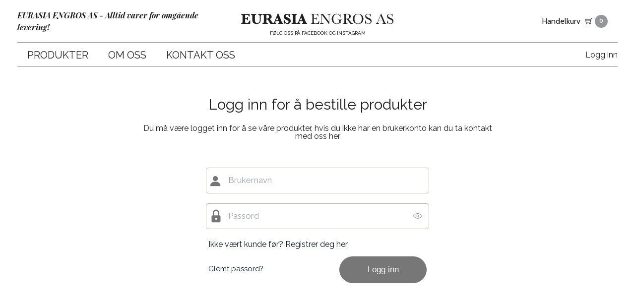

--- FILE ---
content_type: text/html; charset=UTF-8
request_url: http://eurasia.no/shop?stage=1&return=%2Fprodukter-vesker-veskestropper%2Ffin-veske-med-3-rom-hvor-det-ene-har-glidelas-regulerbar-reim-som-blir-130-cm-i-full-lengde%3Fvariant%3D9883
body_size: 6354
content:
<!DOCTYPE html>
<html>
<head>
<title>EURASIA ENGROS AS</title>
<meta http-equiv="Content-Type" content="text/html; charset=utf-8">
<meta name="viewport" content="width=device-width, initial-scale=1.0">
<meta name="format-detection" content="telephone=no">
<meta name="description" content="">
<meta name="keywords" content="">
<link href="/min/?f=elementsGlobal%2Fdefaults.css%2Cmodules%2FLayoutmanager%2Foutput%2FelementsOutput%2Flayout-5.css%2Cmodules%2FTopMenu%2Foutput%2Foutput.css%2Cmodules%2FBottomMenu%2Foutput%2Foutput.css%2C%2Fmodules%2FHeader%2Foutput%2Foutput.css%2C%2Fmodules%2FTopMenu%2Foutput%2Foutput.css%2C%2Fmodules%2FShop%2Foutput%2Foutput.css%2C%2Fmodules%2FFooter%2Foutput%2Foutput.css%2Cmodules%2FShop%2Foutput%2Foutput.css%2Clib%2Fjquery%2Fsweetalerts.css%2Clib%2Fjquery%2Fjquery.mCustomScrollbar.css%2Clib%2Fjquery%2Ffancybox%2Fjquery.fancybox.css%2CelementsGlobal%2Fdefaults_ckeditor.css&604800" rel="stylesheet" type="text/css"><script type="text/javascript" src="/min/?f=lib%2Fjquery%2Fjquery.js%2Clib%2Fjquery%2Fglobal.js%2Clib%2Fjquery%2FimageResizer.js%2Clib%2Fjquery%2Fhtml5shiv.min.js%2Clib%2Fjquery%2Fjquery.touchSwipe.js%2Clib%2Fjquery%2Fselectivizr-min.js%2Clib%2Fjquery%2Fsweetalert.min.js%2Clib%2Fjquery%2Fjquery.mCustomScrollbar.concat.min.js%2Clib%2Fjquery%2Ffancybox%2Fjquery.fancybox.js%2Clib%2Fjquery%2Fjquery.elevatezoom.js&604800"></script><script type="text/javascript">
jQuery(window).load(function(){
var IDsArr = [];var accUrl = '/';$('a.ck_accLinks').each(function(e){if ( $(this).attr('href') == '' && $(this).attr('data-pageid') ){var splitedArr = $(this).attr('data-pageid').split('#'); splitedArr[1] = parseInt(splitedArr[1]); if(splitedArr[1] > 0) IDsArr.push(splitedArr[1]); }});var IDs = '';IDsArr.forEach(function(item, i, arr) {if ( i == 0 ) { if ( item != '' && item > 0 ) { IDs = item; } } else { if ( item != '' && item > 0 ) { IDs += ', '+item; } }});if ( IDs.length > 0 ) { $.ajax({url: '/elementsGlobal/ajax.getpagesurl.php',type: "POST",data: 'ids='+IDs,success: function(html){var json_obj = $.parseJSON(html);$('a.ck_accLinks').each(function(e){if ( $(this).attr('href') == '' && $(this).attr('data-pageid') ){var splitedArr = $(this).attr('data-pageid').split('#');if ( json_obj[splitedArr[1]][2] == '' ){$(this).attr('href', accUrl+'?pageID='+json_obj[splitedArr[1]][0]+'&openLevel='+json_obj[splitedArr[1]][1]);} else {$(this).attr('href', accUrl+json_obj[splitedArr[1]][2]);}$(this).removeAttr('data-pageid');}});},error: function(xhr, ajaxOptions, thrownError){alert(thrownError + "\r\n" + xhr.statusText + "\r\n" + xhr.responseText);}});}});
</script><link href="https://fonts.googleapis.com/css?family=Raleway:100,100i,200,200i,300,300i,400,400i,500,500i,600,600i,700,700i,800,800i,900,900i" rel="stylesheet">
<link href="https://fonts.googleapis.com/css?family=Cabin:400,400i,500,500i,600,600i,700,700i" rel="stylesheet">
<link href="https://fonts.googleapis.com/css?family=Playfair+Display:400,400i,700,700i,900,900i" rel="stylesheet">
</head>
<body>
<div id="block-44" class="container "><div id="block-47" class="container top_row"><header>
	<div class="wrapper wrapperHead">
		<section class="leftText"><section class="inside">EURASIA ENGROS AS - Alltid varer for omgående levering!</section></section>
		<a href="/"><img src="/modules/Header/output/elementsOutput/logo.png" alt="Logo" class="logo"></a>
		<section class="logoText">FØLG OSS PÅ FACEBOOK OG INSTAGRAM</section>
	</div>
</header></div><div id="block-48" class="container "><section class="wrapper menuWrap">

<nav class="topMenu">
	<ul>
					<li class="levelOne animation 1">
				<a href="/">
					<div class="inside">
						Produkter					</div>
				</a>
				

		


		
		<nav class="secondMenu">

			<ul>  

  		
			<li class="levelTwo animation 33">

				<a href="/produkter-jewelly-jeans/list">

					<div class="inside">

						JEWELLY JEANS
						<div class="line"></div>

					</div>

				</a>

			</li>

		
			<li class="levelTwo animation 31">

				<a href="/produkter-karostar-plus-size-jeans/list">

					<div class="inside">

						KAROSTAR (PLUS SIZE JEANS)
						<div class="line"></div>

					</div>

				</a>

			</li>

		
			<li class="levelTwo animation 116">

				<a href="/produkter-miss-bon-jeans/list">

					<div class="inside">

						MISS BON JEANS
						<div class="line"></div>

					</div>

				</a>

			</li>

		
			<li class="levelTwo animation 21">

				<a href="/produkter-place-du-jour-jeans/list">

					<div class="inside">

						PLACE DU JOUR JEANS
						<div class="line"></div>

					</div>

				</a>

			</li>

		
			<li class="levelTwo animation 8">

				<a href="/produkter-toxik3-jeans/list">

					<div class="inside">

						TOXIK3 JEANS
						<div class="line"></div>

					</div>

				</a>

			</li>

		
			<li class="levelTwo animation 75">

				<a href="/produkter-zac-zoe-jeans/list">

					<div class="inside">

						ZAC & ZOE JEANS
						<div class="line"></div>

					</div>

				</a>

			</li>

		
			<li class="levelTwo animation 113">

				<a href="/produkter-babycord/list">

					<div class="inside">

						BABYCORD
						<div class="line"></div>

					</div>

				</a>

			</li>

		
			<li class="levelTwo animation 19">

				<a href="/produkter-belter/list">

					<div class="inside">

						BELTER
						<div class="line"></div>

					</div>

				</a>

			</li>

		
			<li class="levelTwo animation 48">

				<a href="/produkter-bukser/list">

					<div class="inside">

						BUKSER
						<div class="line"></div>

					</div>

				</a>

			</li>

		
			<li class="levelTwo animation 115">

				<a href="/produkter-cape-poncho/list">

					<div class="inside">

						CAPE-PONCHO
						<div class="line"></div>

					</div>

				</a>

			</li>

		
			<li class="levelTwo animation 106">

				<a href="/index.php?pageID=&amp;openLevel=106">

					<div class="inside">

						FUSKEPELS JAKKER
						<div class="line"></div>

					</div>

				</a>

			</li>

		
			<li class="levelTwo animation 11">

				<a href="/produkter-gensere/list">

					<div class="inside">

						GENSERE
						<div class="line"></div>

					</div>

				</a>

			</li>

		
			<li class="levelTwo animation 18">

				<a href="/produkter-jakker/list">

					<div class="inside">

						JAKKER
						<div class="line"></div>

					</div>

				</a>

			</li>

		
			<li class="levelTwo animation 64">

				<a href="/produkter-kjoler/list">

					<div class="inside">

						KJOLER
						<div class="line"></div>

					</div>

				</a>

			</li>

		
			<li class="levelTwo animation 114">

				<a href="/produkter-kaper-ytterjakker/list">

					<div class="inside">

						KÅPER-YTTERJAKKER
						<div class="line"></div>

					</div>

				</a>

			</li>

		
			<li class="levelTwo animation 87">

				<a href="/produkter-luer-skjerf/list">

					<div class="inside">

						LUER-SKJERF
						<div class="line"></div>

					</div>

				</a>

			</li>

		
			<li class="levelTwo animation 112">

				<a href="/produkter-nedsatte-varer/list">

					<div class="inside">

						NEDSATTE VARER
						<div class="line"></div>

					</div>

				</a>

			</li>

		
			<li class="levelTwo animation 109">

				<a href="/produkter-outlet/list">

					<div class="inside">

						OUTLET
						<div class="line"></div>

					</div>

				</a>

			</li>

		
			<li class="levelTwo animation 39">

				<a href="/produkter-plus-size/list">

					<div class="inside">

						PLUS SIZE 
						<div class="line"></div>

					</div>

				</a>

			</li>

		
			<li class="levelTwo animation 52">

				<a href="/produkter-skjorter/list">

					<div class="inside">

						SKJORTER
						<div class="line"></div>

					</div>

				</a>

			</li>

		
			<li class="levelTwo animation 13">

				<a href="/produkter-skjort/list">

					<div class="inside">

						SKJØRT
						<div class="line"></div>

					</div>

				</a>

			</li>

		
			<li class="levelTwo animation 55">

				<a href="/produkter-tights/list">

					<div class="inside">

						TIGHTS
						<div class="line"></div>

					</div>

				</a>

			</li>

		
			<li class="levelTwo animation 7">

				<a href="/produkter-topper/list">

					<div class="inside">

						TOPPER
						<div class="line"></div>

					</div>

				</a>

			</li>

		
			<li class="levelTwo animation 16">

				<a href="/produkter-tofler/list">

					<div class="inside">

						TØFLER
						<div class="line"></div>

					</div>

				</a>

			</li>

		
			<li class="levelTwo animation 15">

				<a href="/produkter-vesker-veskereimer/list">

					<div class="inside">

						VESKER-VESKEREIMER
						<div class="line"></div>

					</div>

				</a>

			</li>

		
			<li class="levelTwo animation 91">

				<a href="/index.php?pageID=&amp;openLevel=91">

					<div class="inside">

						VESTER
						<div class="line"></div>

					</div>

				</a>

			</li>

		
			<li class="levelTwo animation 29">

				<a href="/produkter-voksen-dame/list">

					<div class="inside">

						VOKSEN DAME
						<div class="line"></div>

					</div>

				</a>

			</li>

		
			<li class="levelTwo animation 9">

				<a href="/index.php?pageID=&amp;openLevel=9">

					<div class="inside">

						
						<div class="line"></div>

					</div>

				</a>

			</li>

		
			<li class="levelTwo animation 34">

				<a href="/index.php?pageID=&amp;openLevel=34">

					<div class="inside">

						
						<div class="line"></div>

					</div>

				</a>

			</li>

		
			<li class="levelTwo animation 47">

				<a href="/index.php?pageID=&amp;openLevel=47">

					<div class="inside">

						
						<div class="line"></div>

					</div>

				</a>

			</li>

		
			<li class="levelTwo animation 50">

				<a href="/index.php?pageID=&amp;openLevel=50">

					<div class="inside">

						
						<div class="line"></div>

					</div>

				</a>

			</li>

		
			<li class="levelTwo animation 51">

				<a href="/index.php?pageID=&amp;openLevel=51">

					<div class="inside">

						
						<div class="line"></div>

					</div>

				</a>

			</li>

		
			<li class="levelTwo animation 58">

				<a href="/index.php?pageID=&amp;openLevel=58">

					<div class="inside">

						
						<div class="line"></div>

					</div>

				</a>

			</li>

		
			<li class="levelTwo animation 60">

				<a href="/index.php?pageID=&amp;openLevel=60">

					<div class="inside">

						
						<div class="line"></div>

					</div>

				</a>

			</li>

		
			<li class="levelTwo animation 61">

				<a href="/index.php?pageID=&amp;openLevel=61">

					<div class="inside">

						
						<div class="line"></div>

					</div>

				</a>

			</li>

		
			<li class="levelTwo animation 63">

				<a href="/index.php?pageID=&amp;openLevel=63">

					<div class="inside">

						
						<div class="line"></div>

					</div>

				</a>

			</li>

		
			<li class="levelTwo animation 65">

				<a href="/index.php?pageID=&amp;openLevel=65">

					<div class="inside">

						
						<div class="line"></div>

					</div>

				</a>

			</li>

		
			<li class="levelTwo animation 68">

				<a href="/index.php?pageID=&amp;openLevel=68">

					<div class="inside">

						
						<div class="line"></div>

					</div>

				</a>

			</li>

		
		<div class="clear"></div>

 

  	</ul>

  </nav>

			</li>
					<li class="levelOne animation 2">
				<a href="/om-oss/eurasia-engros-as">
					<div class="inside">
						Om Oss					</div>
				</a>
				

		


		
		<div class="clear"></div>

			</li>
					<li class="levelOne animation 3">
				<a href="/kontakt-oss">
					<div class="inside">
						Kontakt Oss					</div>
				</a>
				

		


		
		<div class="clear"></div>

			</li>
					<li class="levelOne animation 69">
				<a href="/index.php?pageID=&amp;openLevel=69">
					<div class="inside">
											</div>
				</a>
				

		


		
		<div class="clear"></div>

			</li>
				<div class="clear"></div>
	</ul>
		<section class="login"><a href="/shop?stage=1&return=%2Fshop%3Fstage%3D1%26return%3D%252Fprodukter-vesker-veskestropper%252Ffin-veske-med-3-rom-hvor-det-ene-har-glidelas-regulerbar-reim-som-blir-130-cm-i-full-lengde%253Fvariant%253D9883">Logg inn</a></section>
	<section class="burger">
		<div class="firstline line"></div>
		<div class="secondline line"></div>
		<div class="thirdline line"></div>
		<span>Meny</span>
	</section>
	<link href="/modules/Cart/output/output.css" rel="stylesheet" type="text/css">
<section class="output-basket">
	<a href="/index.php?pageID=22">
		<span class="txt">Handelkurv</span>
		<img class="cart-img" src="/modules/Cart/output/elementsOutput/shoppingcart.png" alt="Handelkurv">
		<section class="countCircle"><span>0</span></section>
		<!-- <span class="img-txt"></span> -->
	</a>
	<section class="cartPop ">
				<section class="sum">Totalt <span>0,-</span><div class="clear"></div></section>
		<a href="/index.php?pageID=22"><section class="button">Til kassen <img src="/modules/Cart/output/elementsOutput/cartwhite.png" alt="Handelkurv"></section></a>
	</section>
</section>
<script type="text/javascript" language="javascript">
$(document).ready(function(){
	$('.output-basket').on('mouseenter', function(){
		if($(this).hasClass('isActive')){ $('.output-basket .cartPop').stop().fadeIn(250); }
	}).on('mouseleave', function(){
		if($(this).hasClass('isActive')){  $('.output-basket .cartPop').stop().fadeOut(250); }
	});
	
	
	$(document).on('click', '.output-basket .cartPop .delete', function(e){
		e.preventDefault();
		var $this = $(this),
			id = $this.data("id"),
			order = $this.data('order'),
			variant = $this.data('variant'),
			count = parseInt($('.output-basket .countCircle span').text()),
			newCount = count-1;

		$.ajax({
			url: "/modules/Cart/output/ajax.remove_item_from_cart.php",
			cache: false,
			type: "POST",
			data: { id:id, order:order, variant:variant },
			success:function(msg){
				$this.parent().fadeOut(300);
				$('.output-basket .cartPop .sum span').text(msg+',-');
				$('.output-basket .countCircle span').text(newCount);
			}
		});
	});
});
</script>	<nav class="mobileMenu">
		<nav class="mobMenu">
	<ul>
					<li class="levelOnes animation 1">
				<a href="/">
					<div class="inside">
						Produkter						<img class="animation" src="/modules/TopMenu/output/elementsOutput/arrow.png" alt="Search">
					</div>
				</a>
				

		


		
		<nav class="secondMenu">

			<ul>  

  		
			<li class="levelTwo animation 33">

				<a href="/produkter-jewelly-jeans/list">

					<div class="inside">

						JEWELLY JEANS
						<div class="line"></div>

					</div>

				</a>

			</li>

		
			<li class="levelTwo animation 31">

				<a href="/produkter-karostar-plus-size-jeans/list">

					<div class="inside">

						KAROSTAR (PLUS SIZE JEANS)
						<div class="line"></div>

					</div>

				</a>

			</li>

		
			<li class="levelTwo animation 116">

				<a href="/produkter-miss-bon-jeans/list">

					<div class="inside">

						MISS BON JEANS
						<div class="line"></div>

					</div>

				</a>

			</li>

		
			<li class="levelTwo animation 21">

				<a href="/produkter-place-du-jour-jeans/list">

					<div class="inside">

						PLACE DU JOUR JEANS
						<div class="line"></div>

					</div>

				</a>

			</li>

		
			<li class="levelTwo animation 8">

				<a href="/produkter-toxik3-jeans/list">

					<div class="inside">

						TOXIK3 JEANS
						<div class="line"></div>

					</div>

				</a>

			</li>

		
			<li class="levelTwo animation 75">

				<a href="/produkter-zac-zoe-jeans/list">

					<div class="inside">

						ZAC & ZOE JEANS
						<div class="line"></div>

					</div>

				</a>

			</li>

		
			<li class="levelTwo animation 113">

				<a href="/produkter-babycord/list">

					<div class="inside">

						BABYCORD
						<div class="line"></div>

					</div>

				</a>

			</li>

		
			<li class="levelTwo animation 19">

				<a href="/produkter-belter/list">

					<div class="inside">

						BELTER
						<div class="line"></div>

					</div>

				</a>

			</li>

		
			<li class="levelTwo animation 48">

				<a href="/produkter-bukser/list">

					<div class="inside">

						BUKSER
						<div class="line"></div>

					</div>

				</a>

			</li>

		
			<li class="levelTwo animation 115">

				<a href="/produkter-cape-poncho/list">

					<div class="inside">

						CAPE-PONCHO
						<div class="line"></div>

					</div>

				</a>

			</li>

		
			<li class="levelTwo animation 106">

				<a href="/index.php?pageID=&amp;openLevel=106">

					<div class="inside">

						FUSKEPELS JAKKER
						<div class="line"></div>

					</div>

				</a>

			</li>

		
			<li class="levelTwo animation 11">

				<a href="/produkter-gensere/list">

					<div class="inside">

						GENSERE
						<div class="line"></div>

					</div>

				</a>

			</li>

		
			<li class="levelTwo animation 18">

				<a href="/produkter-jakker/list">

					<div class="inside">

						JAKKER
						<div class="line"></div>

					</div>

				</a>

			</li>

		
			<li class="levelTwo animation 64">

				<a href="/produkter-kjoler/list">

					<div class="inside">

						KJOLER
						<div class="line"></div>

					</div>

				</a>

			</li>

		
			<li class="levelTwo animation 114">

				<a href="/produkter-kaper-ytterjakker/list">

					<div class="inside">

						KÅPER-YTTERJAKKER
						<div class="line"></div>

					</div>

				</a>

			</li>

		
			<li class="levelTwo animation 87">

				<a href="/produkter-luer-skjerf/list">

					<div class="inside">

						LUER-SKJERF
						<div class="line"></div>

					</div>

				</a>

			</li>

		
			<li class="levelTwo animation 112">

				<a href="/produkter-nedsatte-varer/list">

					<div class="inside">

						NEDSATTE VARER
						<div class="line"></div>

					</div>

				</a>

			</li>

		
			<li class="levelTwo animation 109">

				<a href="/produkter-outlet/list">

					<div class="inside">

						OUTLET
						<div class="line"></div>

					</div>

				</a>

			</li>

		
			<li class="levelTwo animation 39">

				<a href="/produkter-plus-size/list">

					<div class="inside">

						PLUS SIZE 
						<div class="line"></div>

					</div>

				</a>

			</li>

		
			<li class="levelTwo animation 52">

				<a href="/produkter-skjorter/list">

					<div class="inside">

						SKJORTER
						<div class="line"></div>

					</div>

				</a>

			</li>

		
			<li class="levelTwo animation 13">

				<a href="/produkter-skjort/list">

					<div class="inside">

						SKJØRT
						<div class="line"></div>

					</div>

				</a>

			</li>

		
			<li class="levelTwo animation 55">

				<a href="/produkter-tights/list">

					<div class="inside">

						TIGHTS
						<div class="line"></div>

					</div>

				</a>

			</li>

		
			<li class="levelTwo animation 7">

				<a href="/produkter-topper/list">

					<div class="inside">

						TOPPER
						<div class="line"></div>

					</div>

				</a>

			</li>

		
			<li class="levelTwo animation 16">

				<a href="/produkter-tofler/list">

					<div class="inside">

						TØFLER
						<div class="line"></div>

					</div>

				</a>

			</li>

		
			<li class="levelTwo animation 15">

				<a href="/produkter-vesker-veskereimer/list">

					<div class="inside">

						VESKER-VESKEREIMER
						<div class="line"></div>

					</div>

				</a>

			</li>

		
			<li class="levelTwo animation 91">

				<a href="/index.php?pageID=&amp;openLevel=91">

					<div class="inside">

						VESTER
						<div class="line"></div>

					</div>

				</a>

			</li>

		
			<li class="levelTwo animation 29">

				<a href="/produkter-voksen-dame/list">

					<div class="inside">

						VOKSEN DAME
						<div class="line"></div>

					</div>

				</a>

			</li>

		
			<li class="levelTwo animation 9">

				<a href="/index.php?pageID=&amp;openLevel=9">

					<div class="inside">

						
						<div class="line"></div>

					</div>

				</a>

			</li>

		
			<li class="levelTwo animation 34">

				<a href="/index.php?pageID=&amp;openLevel=34">

					<div class="inside">

						
						<div class="line"></div>

					</div>

				</a>

			</li>

		
			<li class="levelTwo animation 47">

				<a href="/index.php?pageID=&amp;openLevel=47">

					<div class="inside">

						
						<div class="line"></div>

					</div>

				</a>

			</li>

		
			<li class="levelTwo animation 50">

				<a href="/index.php?pageID=&amp;openLevel=50">

					<div class="inside">

						
						<div class="line"></div>

					</div>

				</a>

			</li>

		
			<li class="levelTwo animation 51">

				<a href="/index.php?pageID=&amp;openLevel=51">

					<div class="inside">

						
						<div class="line"></div>

					</div>

				</a>

			</li>

		
			<li class="levelTwo animation 58">

				<a href="/index.php?pageID=&amp;openLevel=58">

					<div class="inside">

						
						<div class="line"></div>

					</div>

				</a>

			</li>

		
			<li class="levelTwo animation 60">

				<a href="/index.php?pageID=&amp;openLevel=60">

					<div class="inside">

						
						<div class="line"></div>

					</div>

				</a>

			</li>

		
			<li class="levelTwo animation 61">

				<a href="/index.php?pageID=&amp;openLevel=61">

					<div class="inside">

						
						<div class="line"></div>

					</div>

				</a>

			</li>

		
			<li class="levelTwo animation 63">

				<a href="/index.php?pageID=&amp;openLevel=63">

					<div class="inside">

						
						<div class="line"></div>

					</div>

				</a>

			</li>

		
			<li class="levelTwo animation 65">

				<a href="/index.php?pageID=&amp;openLevel=65">

					<div class="inside">

						
						<div class="line"></div>

					</div>

				</a>

			</li>

		
			<li class="levelTwo animation 68">

				<a href="/index.php?pageID=&amp;openLevel=68">

					<div class="inside">

						
						<div class="line"></div>

					</div>

				</a>

			</li>

		
		<div class="clear"></div>

 

  	</ul>

  </nav>

			</li>
					<li class="levelOnes animation 2">
				<a href="/om-oss/eurasia-engros-as">
					<div class="inside">
						Om Oss						<img class="animation" src="/modules/TopMenu/output/elementsOutput/arrow.png" alt="Search">
					</div>
				</a>
				

		


		
		<div class="clear"></div>

			</li>
					<li class="levelOnes animation 3">
				<a href="/kontakt-oss">
					<div class="inside">
						Kontakt Oss						<img class="animation" src="/modules/TopMenu/output/elementsOutput/arrow.png" alt="Search">
					</div>
				</a>
				

		


		
		<div class="clear"></div>

			</li>
					<li class="levelOnes animation 69">
				<a href="/index.php?pageID=&amp;openLevel=69">
					<div class="inside">
												<img class="animation" src="/modules/TopMenu/output/elementsOutput/arrow.png" alt="Search">
					</div>
				</a>
				

		


		
		<div class="clear"></div>

			</li>
				<div class="clear"></div>
	</ul>
</nav>

<script>
	$(window).load(function(){
		
	});
</script>	</nav>
</nav>

</section>

<script>
	$(window).load(function(){
		var menuNode = $('.topMenu li');
		menuNode.each(function(){
			var $this = $(this);
			if($this.find('.secondMenu').length > 0){ $this.addClass('hasSubmenu'); }
		});

		$('.topMenu .levelOne .inside').on('click', function(e){
			var $this = $(this).parent().parent();
			if($this.hasClass('hasSubmenu')){
				e.preventDefault();
				$this.find('.secondMenu').slideToggle(350);
			}
		});

		$('.burger').on('click', function(){
			$('.mobileMenu').slideToggle(300, function(){
				$('.mobileMenu').css({'height': $(window).height()-$('header').height()}).mCustomScrollbar({
					scrollInertia:10
				});
			});
		});

		$('.mobileMenu .levelOnes .inside').on('click', function(e){
			var $this = $(this).parent().parent();
			if($this.hasClass('hasSubmenu')){
				e.preventDefault();
				$this.find('img').toggleClass('rotate');
				$this.find('.secondMenu').slideToggle(300, function(){
					// $('.mobileMenu').css({'height': $(window).height()-$('.header').height()}).mCustomScrollbar({
					// 	scrollInertia:10
					// });
				});
			}
		});
	});
</script></div></div><div id="block-45" class="container "><div class="generalpages">
<div class="insideContainer">
<div class="login-container">
			<div class="login-header" style="text-align:center;">Logg inn for å bestille produkter</div>
		<div class="login-text" style="text-align:center;">Du må være logget inn for å se våre produkter, hvis du ikke har en brukerkonto kan du ta kontakt med oss her</div>
		<div class="login-message"></div>
		<div class="login-frame">
			<div class="login-row input">
				<div class="label">Brukernavn</div>
				<img class="usr" src="/modules/CustomerStandard/output/elementsOutput/username_login2x.png" alt="U" />
				<input id="login-username" type="text" name="email" />
			</div>
			<div class="login-row input">
				<div class="label">Passord</div>
				<img class="pwd" src="/modules/CustomerStandard/output/elementsOutput/password_icon2x.png" alt="P" />
				<img class="eye" src="/modules/CustomerStandard/output/elementsOutput/eye_showhide_icon2x.png" alt="S" />
				<input id="login-password" type="password" name="password" />
			</div>
			<div class="login-row text">
				<span>Ikke vært kunde før?</span>
				<a href="?pageID=22&stage=1&return=%2Fprodukter-vesker-veskestropper%2Ffin-veske-med-3-rom-hvor-det-ene-har-glidelas-regulerbar-reim-som-blir-130-cm-i-full-lengde%3Fvariant%3D9883&amp;new_customer=1">Registrer deg her</a>
			</div>
			<div class="login-row buttons">
				<div class="column c1"><a href="?pageID=22&stage=1&return=%2Fprodukter-vesker-veskestropper%2Ffin-veske-med-3-rom-hvor-det-ene-har-glidelas-regulerbar-reim-som-blir-130-cm-i-full-lengde%3Fvariant%3D9883&amp;forgot_password=1">Glemt passord?</a></div>
				<div class="column c2"><button type="button" data-fn="login">Logg inn</button></div>
			</div>
		</div>
		</div>
<script type="text/javascript" language="javascript">
$(document).ready ( function(){
	$('.login-frame .login-row.input').on('click', function(){
		$(this).find('input').focus();
	});
	$('.login-frame .login-row.input input').on('keyup change', function(){
		if($(this).val().length > 0)
		{
			$(this).parent().addClass('focused');
		} else {
			$(this).parent().removeClass('focused');
		}
	});
	$('.login-frame .login-row.input img.eye').on('click',function(){
		var $input = $(this).parent().find('input');
		if($input.is('[type=text]'))
		{
			$input.attr('type', 'password');
			$(this).removeClass('activated');
		} else {
			$input.attr('type', 'text');
			$(this).addClass('activated');
		}
	});
	$('.login-frame .buttons button').on('click',function(){
		var $this = $(this);
		if($this.not('.process'))
		{
			var _data = {languageID: 'no'};
			$this.addClass('process');
			$('.login-message').html('');
			$('.login-frame input').removeClass('error').each(function(){
				_data[this.name] = $(this).val();
			});
			$.ajax({
				url: '/modules/CustomerStandard/output/ajax.'+$this.data('fn')+'.php',
				cache: false,
				type: 'POST',
				dataType: 'json',
				data: _data,
				success: function (data) {
					if(data.error !== undefined)
					{
						$.each(data.error, function(field, msg){
							if(field.length > 0) $('.login-frame input[name='+field+']').addClass('error');
							output_add_message(msg);
						});
					} else {
						if(data.message !== undefined)
						{
							$.each(data.message, function(id, message){
								output_add_message(message, 'info');
							});
						} else {
							window.location = '/produkter-vesker-veskestropper/fin-veske-med-3-rom-hvor-det-ene-har-glidelas-regulerbar-reim-som-blir-130-cm-i-full-lengde?variant=9883';
						}
						if(data.hide_form !== undefined)
						{
							$('.login-frame').hide();
						}
					}
					$this.removeClass('process');
				}
			}).fail(function() {
				$this.removeClass('process');
			});
		}
	});
});
function output_add_message(_msg, _type)
{
	if(_type !== undefined && _type == 'info')
	{
		$('.login-message').append('<div class="info">'+_msg+'</div>');
	} else {
		$('.login-message').append('<div><img src="/modules/CustomerStandard/output/elementsOutput/warning_icon2x.png" alt="U" /> '+_msg+'</div>');
	}
}
</script>
<style type="text/css">
.login-container{
	max-width:720px;
	margin-left:auto;
	margin-right:auto;
	padding-top:30px;
}
.login-header{
	font-size:3em;
	margin-top:30px;
	margin-bottom:20px;
}
.login-text{
	font-size:1.6em;
	padding:5px 0;
}
.login-message{
	margin:10px auto 0 auto;
	max-width:600px;
	min-height:30px;
	font-size:1.6em;
	color:#eb0000;
}
.login-message div{
	padding-bottom:5px;
}
.login-message div.info{
	color:rgb(0, 191, 255);
}
.login-message div img{
	vertical-align:middle;
	padding-right:20px;
}
.login-message div a{
	color:#0f181e;
}
.login-message div a:hover{
	text-decoration:underline;
}
.login-frame{
	max-width:450px;
	color:#0f181e;
	background-color:#FFFFFF;
	margin:10px auto 0 auto;
}
.login-row{
	padding:3px 5px;
	margin-bottom:10px;
}
.login-row.buttons::before{
	display:table;
	content:" ";
}
.login-row.buttons::after{
	display:table;
	content:" ";
	clear:both;
}
.login-row.input{
	padding:0;
	position:relative;
	margin-bottom:20px;
	line-height:50px;
}
.login-frame input{
	font-family:'Cabin',sans-serif;
    vertical-align:bottom;
    padding:0 8% 0 10%;
	line-height:50px;
    background-color:transparent;
    border:1px solid #b6bab2;
	border-radius:5px;
    font-weight:700;
	font-size:1.7em;
    width:100%;
	z-index:10;
}
.login-frame input:hover, .login-frame input:focus{
	border-color:#0099ff;
}
.login-frame input.error{
	border-color:#eb0000;
}
.login-row.input .label{
	position:absolute;
	color:#a1a3a5;
	left:10%;
	font-size:1.7em;
}
.login-row.input.focused .label{
	font-size:10px;
	line-height:20px;
}
.login-row.input img.usr{
	position:absolute;
	left:2%;
	top:17px;
}
.login-row.input img.pwd{
	position:absolute;
	left:1%;
	top:10px;
}
.login-row.input img.eye{
	position:absolute;
	right:3%;
	top:20px;
	cursor:pointer;
}
.login-frame .column{
	float:left;
}
.login-frame a:hover {
	text-decoration:underline;
}
.login-frame .login-row.text {
	font-size:1.6em;
}
.login-frame .buttons .column.c1{
	width:60%;
	font-size:1.5em;
	padding-top:18px;
}
.login-frame .buttons .column.c2{
	width:40%;
}
.login-frame .buttons button{
	background-color:#777777;
	border:1px solid #777777;
	border-radius:30px;
	color:#ffffff;
	line-height:50px;
	font-size:1.7em;
	font-weight:200;
	text-align:center;
	width:100%;
	cursor:pointer;
}
.login-frame .buttons button:hover{
	background-color:#1f1f1f;
	border:1px solid #1f1f1f;
}
</style></div>
<br clear="all" />
<div style="height:140px;">&nbsp;</div>
</div>
<script>
function viewport()
{
    var e = window, a = 'inner';
    if(!('innerWidth' in window ))
	{
        a = 'client';
        e = document.documentElement || document.body;
    }
    return { width : e[ a+'Width' ] , height : e[ a+'Height' ] };
}

$(document).ready(function(){
	resizeShop();
});

$(window).load(function(){
	resizeShop();

});

$(window).resize(function(){
	resizeShop();
});

function resizeShop(){
	$('.box-for-desktop-wrapper').css({'right': ($(window).width()-$('.insideContainer').width())/2});
}
</script></div><div id="block-46" class="container ">
<div class="windowSize">
	W: <span class="windowW"></span>
	<br>
	H: <span class="windowH"></span>
</div>

<footer>
	<section class="wrapper">
		<section class="smallWrapper">
			<section class="column">
				<h2 class="middleTitle">Kontakt oss</h2>
				<article>E-post: post@eurasia.no<br />
<br />
Tlf: +47 48 17 70 73/ +47 91 84 36 16<br />
<br />
Adresse<br />
Syret&aring;rnet 32<br />
3048 Drammen<br />
<br />
EURASIA ENGROS AS<br />
Org nr 976 483 758<br />
&nbsp;</article>
			</section>
			<section class="column">
				<h2 class="middleTitle">Følg oss på</h2>
				<section class="socialRow">
											<section class="soc">
							<a target="_blank" href="https://www.facebook.com/eurasia.engros">
								<img src="/modules/SocialLinks/output/elementsOutput/facebook.png" alt="facebook">
							</a>
						</section>
																<section class="soc">
							<a target="_blank" href="https://www.instagram.com/eurasiaengros.as/">
								<img src="/modules/SocialLinks/output/elementsOutput/instagram.png" alt="instagram">
							</a>
						</section>
														</section>
			</section>
			<section class="column">
				<h2 class="middleTitle">Kundeservice</h2>
				<nav class="footerMenu">
	<ul>
					<li class="levelOne animation 4">
				<a href="/mandag-fredag-1000-1700-tlf-47-48-17-70-73-47-91-84-36-16/list">
					<div class="inside">
						Mandag-Fredag 1000-1700. Tlf. +47 48 17 70 73/ +47 91 84 36 16					</div>
				</a>
			</li>
					<li class="levelOne animation 5">
				<a href="/list">
					<div class="inside">
											</div>
				</a>
			</li>
					<li class="levelOne animation 6">
				<a href="/list">
					<div class="inside">
											</div>
				</a>
			</li>
				<div class="clear"></div>
	</ul>
</nav>			</section>
			<div class="clear"></div>
			<section class="copyrights"><a href="https://www.getynet.com/">Getynet CMS</a> | laget av <a href="http://dcode.no/">DCode</a></section>
		</section>
	</section>
</footer>

<script>
	$(document).ready(function(){
		resizeFoot();
	});

	$(window).load(function(){
		ww = viewport().width;
		resizeFoot();

		$('.toTop').on('click', function(){
			var body = $("html, body");
			body.stop().animate({scrollTop:0}, 300 );
		});
	});

	$(window).resize(function(){
		resizeFoot();
	});

	function resizeFoot(){
		var ww = viewport().width;
		var wh = viewport().height;

		$('.windowW').text(ww);
		$('.windowH').text(wh);
	}
</script></div></body>
</html>


--- FILE ---
content_type: text/css; charset=utf-8
request_url: http://eurasia.no/min/?f=elementsGlobal%2Fdefaults.css%2Cmodules%2FLayoutmanager%2Foutput%2FelementsOutput%2Flayout-5.css%2Cmodules%2FTopMenu%2Foutput%2Foutput.css%2Cmodules%2FBottomMenu%2Foutput%2Foutput.css%2C%2Fmodules%2FHeader%2Foutput%2Foutput.css%2C%2Fmodules%2FTopMenu%2Foutput%2Foutput.css%2C%2Fmodules%2FShop%2Foutput%2Foutput.css%2C%2Fmodules%2FFooter%2Foutput%2Foutput.css%2Cmodules%2FShop%2Foutput%2Foutput.css%2Clib%2Fjquery%2Fsweetalerts.css%2Clib%2Fjquery%2Fjquery.mCustomScrollbar.css%2Clib%2Fjquery%2Ffancybox%2Fjquery.fancybox.css%2CelementsGlobal%2Fdefaults_ckeditor.css&604800
body_size: 14593
content:
html,body,div,span,object,iframe,h1,h2,h3,h4,h5,h6,p,blockquote,pre,abbr,address,cite,code,del,dfn,em,img,ins,kbd,q,samp,small,strong,sub,sup,var,b,i,dl,dt,dd,ol,ul,li,fieldset,form,label,legend,table,caption,tbody,tfoot,thead,tr,th,td,article,aside,canvas,details,figcaption,figure,footer,header,hgroup,menu,nav,section,summary,time,mark,audio,video{margin:0;padding:0;border:0;outline:0;font-size:100%;vertical-align:baseline;background:transparent}body{line-height:1}article,aside,details,figcaption,figure,footer,header,hgroup,menu,nav,section{display:block}nav
ul{list-style:none}blockquote,q{quotes:none}blockquote:before,blockquote:after,q:before,q:after{content:none}a{margin:0;padding:0;font-size:100%;vertical-align:baseline;background:transparent}ins{background-color:#ff9;color:#000;text-decoration:none}mark{background-color:#ff9;color:#000;font-style:italic;font-weight:bold}del{text-decoration:line-through}abbr[title],dfn[title]{border-bottom:1px dotted;cursor:help}table{border-collapse:collapse;border-spacing:0}hr{display:block;height:1px;border:0;border-top:1px solid #ccc;margin:1em
0;padding:0}input,select{vertical-align:middle}*{-webkit-box-sizing:border-box;-moz-box-sizing:border-box;box-sizing:border-box}input,textarea{border-radius:0;font-family:'Raleway'}main{display:block}body{font-family:'Raleway',sans-serif;font-size:10px;color:#1f1f1f}a{color:inherit;text-decoration:none}.clear{clear:both}#confirmorderbtn
a{float:right;padding:12px
0 11px;color:#fff;width:70%;text-align:center;background:#a51a60;font-size:14px}.animation{-webkit-transition:all .2s linear;-moz-transition:all .2s linear;-o-transition:all .2s linear;transition:all .2s linear}.rotate{-webkit-transform:rotate(180deg);-moz-transform:rotate(180deg);-o-transform:rotate(180deg);-ms-transform:rotate(180deg);transform:rotate(180deg);filter:progid:DXImageTransform.Microsoft.Matrix(M11=-1, M12=0, M21=0, M22=-1, DX=0, DY=0, SizingMethod='auto expand')}.wrapper{width:100%;max-width:1250px;position:relative;margin:auto}.smallWrapper{padding:0
40px}@media screen and (max-width : 1290px){.wrapper{padding:0
20px}.smallWrapper{padding:0}}@media screen and (max-width : 760px){.wrapper{padding:0
10px}}.container{width:100%;display:block;padding:0;margin:0
auto}.container::after{display:block;content:" ";clear:both}.row{width:100%;display:block;padding:0;margin:0}.row::after{display:block;content:" ";clear:both}.topMenu{position:relative;text-align:left;border-top:#95989a solid 1px;border-bottom:#95989a solid 1px;padding-right:110px;height:50px}.topMenu
li{font-size:2em;text-transform:uppercase;float:left;padding:0
40px;height:50px;line-height:50px}.topMenu li:hover{background:#1f1f1f;color:#fff}.topMenu
.active{background:#1f1f1f;color:#fff}.topMenu
.login{height:50px;line-height:50px;position:absolute;top:0;right:40px;font-size:1.6em}.secondMenu{width:100%;position:absolute;left:0;top:49px;z-index:500;background:#1f1f1f;color:#fff;display:none}.secondMenu
ul{padding:10px
0}.secondMenu
li{font-size:0.8em;height:auto;line-height:1;width:33.333%;padding:20px
40px}.secondMenu li:hover{text-decoration:underline}.secondMenu
.active{text-decoration:underline}.burger,.mobileMenu{display:none}@media screen and (max-width : 1290px){.topMenu
.login{right:0}.topMenu
li{padding:0
20px}.secondMenu
li{padding:20px
20px}}@media screen and (max-width : 900px){.topMenu{padding-left:110px}.topMenu
ul{display:none}.menuWrap{padding:0}.topMenu
.login{right:auto;left:20px}.burger{display:block;position:absolute;top:15px;right:20px;width:30px;height:20px;z-index:100;text-align:center}.burger
.line{width:100%;height:2px;margin-bottom:6px;background:#a6a9aa}.burger
span{font-size:11px;font-weight:700;position:relative;top:-19px;left:-45px}.mobileMenu{position:absolute;top:49px;left:0;z-index:2000;width:100%}.mobileMenu
ul{display:block;padding:0;background:#1f1f1f}.mobileMenu
li{width:100%;font-size:16px;text-transform:uppercase;padding:0;height:auto;line-height:1.5;color:#fff;border-bottom:#fff solid 1px}.mobileMenu li
.inside{padding:15px
20px;position:relative}.mobileMenu .hasSubmenu
.inside{padding-right:60px}.mobileMenu
img{display:none}.mobileMenu .hasSubmenu
img{display:block;position:absolute;right:20px;top:22px}.mobileMenu
.secondMenu{display:none;position:relative;top:0;left:0;border-top:#fff solid 1px}.mobileMenu .secondMenu
li{text-transform:none !important}.mobileMenu .secondMenu li:last-of-type{border-bottom:none}}@media screen and (max-width : 760px){.topMenu{padding-right:85px;padding-left:75px}.topMenu
.login{left:10px;font-size:14px}.burger{right:10px}.burger
span{font-size:11px;font-weight:700;position:relative;top:-19px;left:-40px}.mobileMenu li
.inside{padding:15px
10px}}header{text-align:center}header
.wrapperHead{height:85px}header
.leftText{position:absolute;height:85px;left:0;top:0;width:35%;text-align:left;font-family:'Playfair Display';font-size:1.6em;font-style:italic;font-weight:700;line-height:1.5}header .leftText
.inside{position:relative;top:50%;transform:translateY(-50%)}header
.logo{margin-top:21px}header
.logoText{font-family:'Raleway';font-weight:500;text-transform:uppercase;height:36px;line-height:36px;position:absolute;left:0;bottom:0;width:100%;text-align:center}@media screen and (max-width : 1290px){header
.leftText{left:20px;width:30%}}@media screen and (max-width : 900px){header .leftText, header
.basket{display:none}header
.wrapper{padding:0}}@media screen and (max-width : 760px){header
.wrapperHead{height:60px}header
.logo{width:240px;height:auto;margin-top:7px}header
.logoText{height:24px;line-height:24px;bottom:4px}}.topMenu{position:relative;text-align:left;border-top:#95989a solid 1px;border-bottom:#95989a solid 1px;padding-right:110px;height:50px}.topMenu
li{font-size:2em;text-transform:uppercase;float:left;padding:0
40px;height:50px;line-height:50px}.topMenu li:hover{background:#1f1f1f;color:#fff}.topMenu
.active{background:#1f1f1f;color:#fff}.topMenu
.login{height:50px;line-height:50px;position:absolute;top:0;right:40px;font-size:1.6em}.secondMenu{width:100%;position:absolute;left:0;top:49px;z-index:500;background:#1f1f1f;color:#fff;display:none}.secondMenu
ul{padding:10px
0}.secondMenu
li{font-size:0.8em;height:auto;line-height:1;width:33.333%;padding:20px
40px}.secondMenu li:hover{text-decoration:underline}.secondMenu
.active{text-decoration:underline}.burger,.mobileMenu{display:none}@media screen and (max-width : 1290px){.topMenu
.login{right:0}.topMenu
li{padding:0
20px}.secondMenu
li{padding:20px
20px}}@media screen and (max-width : 900px){.topMenu{padding-left:110px}.topMenu
ul{display:none}.menuWrap{padding:0}.topMenu
.login{right:auto;left:20px}.burger{display:block;position:absolute;top:15px;right:20px;width:30px;height:20px;z-index:100;text-align:center}.burger
.line{width:100%;height:2px;margin-bottom:6px;background:#a6a9aa}.burger
span{font-size:11px;font-weight:700;position:relative;top:-19px;left:-45px}.mobileMenu{position:absolute;top:49px;left:0;z-index:2000;width:100%}.mobileMenu
ul{display:block;padding:0;background:#1f1f1f}.mobileMenu
li{width:100%;font-size:16px;text-transform:uppercase;padding:0;height:auto;line-height:1.5;color:#fff;border-bottom:#fff solid 1px}.mobileMenu li
.inside{padding:15px
20px;position:relative}.mobileMenu .hasSubmenu
.inside{padding-right:60px}.mobileMenu
img{display:none}.mobileMenu .hasSubmenu
img{display:block;position:absolute;right:20px;top:22px}.mobileMenu
.secondMenu{display:none;position:relative;top:0;left:0;border-top:#fff solid 1px}.mobileMenu .secondMenu
li{text-transform:none !important}.mobileMenu .secondMenu li:last-of-type{border-bottom:none}}@media screen and (max-width : 760px){.topMenu{padding-right:85px;padding-left:75px}.topMenu
.login{left:10px;font-size:14px}.burger{right:10px}.burger
span{font-size:11px;font-weight:700;position:relative;top:-19px;left:-40px}.mobileMenu li
.inside{padding:15px
10px}}html,body{max-width:100%;overflow-x:hidden}.klarnain{line-height:1 !important}input[type="text"],input[type="email"],input[type="submit"]{-webkit-appearance:none;border-radius:0}.insideContainer{width:90%;max-width:1120px;margin:0
auto;display:block}.centerVerticalParent{position:relative;-webkit-transform-style:preserve-3d;-moz-transform-style:preserve-3d;transform-style:preserve-3d}.centerVertical{position:absolute;top:50%;-webkit-transform:translateY(-50%);-ms-transform:translateY(-50%);transform:translateY(-50%)}.totalsumright-kr{float:left;font-size:20px;line-height:1;margin:12px
0 0 0}.totalsumright-sum{float:right;line-height:1}@media screen and (max-width: 999px){.totalsumright-kr{margin:5px
0 0 0}}.cartlayer{float:left;width:100%;margin-top:30px}.error_2_div{display:none;float:left;width:100%;margin-top:20px;color:#f00}.chartContentField{float:right;border:1px
solid #d6d5d5;padding:30px;width:70%;-webkit-box-sizing:border-box;-moz-box-sizing:border-box;box-sizing:border-box}.contentbothfield{float:left;width:100%}.leftHeader{float:left;width:25%;margin-right:5%;color:#1B1B1B;font-size:25px;word-break:break-all}.contentheader{float:left;width:100%;font-size:15px;text-transform:uppercase}.contentheader2{float:left;width:100%;font-size:15px;padding-top:15px;text-transform:uppercase}.contentinputname,.contentinputnamecheck{float:left;width:100%;font-size:15px;padding-bottom:3px}.contentheaderdesc{float:left;width:100%;font-size:12px;margin-bottom:20px}.contentinputfield{float:left;width:100%}.contentinputfield
input{padding:10px
15px;font-size:12px;color:#545652;border:1px
solid #b6bab2;background-color:#FFF;position:relative;z-index:9;width:100%;margin-bottom:10px;-webkit-box-sizing:border-box;-moz-box-sizing:border-box;box-sizing:border-box}.smallstandardbtnleft29{color:#fff;background-color:#a51a60;padding:9px
20px 8px;text-align:center;font-size:15px;float:left}.cartHeader{float:left;width:100%;text-transform:uppercase;font-size:22px;font-weight:bold;margin-bottom:40px}.guestdeliveryfieldgroup{float:left;width:100%;margin-top:10px}.paymentdibsleftbox{float:left;width:100%}.paymentdibsinfo,.paymentdibscheckbox{float:left}.paymentdibsinfo{margin:1px
0 0 15px}.producttypeheader{float:left;width:100%;font-size:15px;text-transform:uppercase;padding-bottom:10px;padding-top:10px}.listproductimage{float:left;padding-right:10px}@media screen and (max-width: 1070px){.leftHeader{font-size:22px;width:30%}.chartContentField{width:65%}}@media screen and (max-width: 950px){.leftHeader,.chartContentField{width:100%;margin:0}.leftHeader{margin:10px
0 5px}.cartHeader{margin-bottom:15px}}.shoppingcart-rows{float:left;width:100%}.shoppingcart-header{float:left;width:100%;border-bottom:1px solid #ccc;padding-bottom:13px;margin-top:29px;margin-bottom:10px;font-size:18px}.shoppingcart-wrapper{float:left;width:100%;margin-top:40px;position:relative}.shoppingcart-header-heading{float:left;width:15%;text-transform:uppercase;font-weight:normal}.shoppingcart-product-title-heading{width:44%}.shoppingcart-product-amount-heading{width:26%}.shoppingcart-delivery-heading{width:85%}.shoppingcart-delivery-price-heading{text-align:right;width:12%;margin-right:3%}@media screen and (max-width: 999px){.shoppingcart-product-amount-heading{width:19%}}.page-heading{float:left;width:70%;font-size:30px;font-weight:300;line-height:36px;color:#1C324A;margin:0}.shoppingcart-elements-wrapper{float:left;width:70%;color:#393939}.shoppingcart-element{float:left;width:100%}.shopping-cart-element-image{float:left;max-width:155px;padding:10px
20px;border:1px
solid #ccc;height:145px;width:155px}.shopping-cart-element-image
img{float:left;display:block;width:100%}.shoppingcart-row{float:left;width:100%;border-bottom:1px solid #ccc;padding-bottom:10px;margin-bottom:10px}.shopping-cart-element-content-wrapper{float:left;width:100%;position:relative}.shoppingcart-element-mobile-meta-info{float:left;width:100%;display:none;margin:15px
0}@media screen and (max-width: 999px){.shoppingcart-element-mobile-meta-info{display:block}.shoppingcart-element-mobile-meta-info
h2{font-size:20px}}@media screen and (max-width: 500px){.shoppingcart-element-mobile-meta-info{position:relative}.shopping-cart-element-content-wrapper{position:relative !important;height:50px}}.shopping-cart-element-text{float:left;width:calc(44% - 182px);margin-left:10px;margin-right:10px;-moz-box-sizing:border-box;box-sizing:border-box}.shopping-cart-element-text
h2{font-size:16px}.shopping-cart-element-about{float:left;position:relative;width:100%;font-size:12px}.shopping-cart-element-type{float:left;width:100%;font-size:12px;position:relative;font-style:italic}.shopping-cart-element-color{float:left;width:100%;margin-top:12px}.shopping-cart-element-quantity{float:left;width:20%;color:#a51a60;left:44%;width:20%}.shopping-cart-element-quantity
.quantity_input_field{float:left;width:35%;padding:10px
5px;border:1px
solid #000;text-align:center;-moz-box-sizing:border-box;box-sizing:border-box}.shopping-cart-element-price{float:left;left:70%}.shopping-cart-element-delete{float:left;width:15%;left:85%;display:inline-block}.shopping-cart-element-delete div,
.shopping-cart-element-delete table,
.shopping-cart-element-delete tbody,
.shopping-cart-element-delete
tr{float:left;width:100%;text-align:center}#deleteshopcartlongID{margin-top:10px;color:#a1b2b2}.delete-from-basket-td{float:left;width:100%;text-align:center;font-size:12px}.shoppingcart-product-choices-heading{text-align:center}.delete-from-basket-td:hover{cursor:pointer}.DivTableright{float:right;width:20%}.shopping-cart-element-price-total-price{float:left;width:100%;font-size:14px;color:#000}.shopping-cart-element-price-individual-price{float:left;width:100%;font-size:12px;color:#a1b2b2;margin-top:10px}.delete-from-basket-icon{display:inline-block}.shopping-cart-total-sum{float:left;width:100%;color:#888;text-transform:uppercase;text-align:right}.shopping-cart-right-box{float:right;width:25%;padding:30px
25px;-moz-box-sizing:border-box;box-sizing:border-box;-webkit-box-shadow:0px 0px 7px 0px rgba(50, 50, 50, 0.75);-moz-box-shadow:0px 0px 7px 0px rgba(50, 50, 50, 0.75);box-shadow:0px 0px 7px 0px rgba(50,50,50,0.75)}.discountcodeheader{float:left;width:100%}.discountcodecontent{float:left;width:100%}#chartformID{float:left;width:70%}.number-of-products{float:left;width:100%;margin-bottom:57px}.number-of-products-title{float:left;font-size:14px}.number-of-products-quantity{float:right;color:#fff;background:#a51a60;padding:13px
20px 13px 20px;font-size:14px}.discountcodeheader{float:left;width:100%;font-size:14px;text-transform:uppercase;margin-bottom:25px}#totalsumrightID{font-size:33px;float:left;width:100%;text-align:right}.deliveryPrice{float:left;width:100%;text-align:right;margin-top:10px;font-size:14px}.totalsumstar{font-size:25px;vertical-align:super}.deliverystar{font-size:15px;vertical-align:super}#chartnextbtnID{float:left;width:100%;margin-top:18px}#chartnextbtnID
a{float:left;width:100%;text-align:center;background:#a51a60;padding:20px
0;font-size:20px;font-weight:bold;color:#fff;text-transform:uppercase}.shopping-cart-help-box{margin-top:40px;float:right;width:100%;color:#393939}.shopping-cart-help-box
.header{text-transform:uppercase;font-weight:bold;color:#1c324a;padding-bottom:10px}.shopping-cart-help-box
.line{border-bottom:1px solid #ccc;line-height:30px;font-size:14px}.quantity_buttons{float:left;width:100%;margin-top:5px}.quantity_buttons
img{cursor:pointer}.quantity_buttons #quantity_plus,
.quantity_buttons
#quantity_minus{float:left;margin-top:4px}.quantity_buttons
.addMore{position:relative;display:inline-block;width:21px;height:41px;margin-top:-20px;top:16px;margin-right:8px}.quantity_buttons .addMore
.ins{position:absolute;top:10px;left:0;width:21px;height:21px}.quantity_buttons .addMore .ins
.vert{width:3px;height:21px;background:#000;position:absolute;top:0;left:9px}.quantity_buttons .addMore .ins
.hor{width:21px;height:3px;background:#000;position:absolute;top:9px;left:0}.quantity_buttons
.addLess{position:relative;display:inline-block;width:21px;height:41px;margin-top:-20px;top:16px;margin-left:8px}.quantity_buttons .addLess
.ins{position:absolute;top:10px;left:0;width:21px;height:21px}.quantity_buttons .addLess .ins
.hor{width:21px;height:3px;background:#000;position:absolute;top:9px;left:0}.shoppingcart-row-content{float:left;width:100%}.btn{padding-right:5px;padding-left:5px;float:left;cursor:pointer;line-height:20px;font-size:11px;font-weight:bold}.smallbtnstart{background-image:url('/modules/Shop/output/elementsOutput/smallbtnstart.png');background-repeat:no-repeat;height:20px;width:5px;float:left}.smallbtnend{background-image:url('/modules/Shop/output/elementsOutput/smallbtnend.png');background-repeat:no-repeat;height:20px;width:5px;float:left}.smallbtnrepeat{background-image:url('/modules/Shop/output/elementsOutput/smallbtnrepeat.png');background-repeat:repeat-x;height:20px;padding:0px
5px 0px 5px;float:left}.largebtn{padding-right:10px;padding-left:10px;float:left;cursor:pointer;line-height:33px;font-size:13px;font-weight:bold}.largebtnstart{background-image:url('/modules/Shop/output/elementsOutput/largebtnstart.png');background-repeat:no-repeat;height:33px;width:5px;float:left}.largebtnend{background-image:url('/modules/Shop/output/elementsOutput/largebtnend.png');background-repeat:no-repeat;height:33px;width:5px;float:left}.largebtnrepeat{background-image:url('/modules/Shop/output/elementsOutput/largebtnrepeat.png');background-repeat:repeat-x;height:33px;padding:0px
5px 0px 5px;float:left}.nextbtn{padding-right:5px;padding-left:5px;float:right;cursor:pointer;color:#FFF;line-height:33px;font-size:14px;font-weight:bold}.nextbtnstart{background-image:url('/modules/Shop/output/elementsOutput/nextbtnstart.png');background-repeat:no-repeat;height:33px;width:5px;float:left}.nextbtnend{background-image:url('/modules/Shop/output/elementsOutput/nextbtnend.png');background-repeat:no-repeat;height:33px;width:5px;float:left}.nextbtnrepeat{background-image:url('/modules/Shop/output/elementsOutput/nextbtnrepeat.png');background-repeat:repeat-x;height:33px;padding:0px
5px 0px 5px;float:left}.noborderlastcell{border-right:0px}@media screen and (max-width: 999px){.quantity_buttons #quantity_plus,
.quantity_buttons
#quantity_minus{display:none}.shopping-cart-element-quantity
.quantity_input_field{width:70%}}@media screen and (min-width: 1000px){.box-for-desktop{display:block}.box-for-mobile{display:none}#chartnextbtnID a:hover{background:#000}.desktop-content{display:block}.mobile-content{display:none !important}}@media screen and (max-width: 999px){.desktop-content{display:none !important}.mobile-content{display:block}.box-for-desktop{display:none}.box-for-mobile{display:block}.shopping-cart-right-box{margin-top:25px}.shoppingcart-elements-wrapper,.shopping-cart-right-box{width:100%}.shoppingcart-element{width:80%}.shopping-cart-element-text{position:inherit;top:auto;transform:none;width:calc(90% - 200px)}.shoppingcart-product-title-heading{width:25%}.shopping-cart-element-quantity{left:25%;display:none}.shopping-cart-element-price{text-align:left;position:inherit !important;left:0;width:100%;margin:15px
0 0 0}.shoppingcart-product-price-heading{width:14%}.shopping-cart-element-delete{left:59%;display:none}.number-of-products{margin-bottom:30px}.discountcodeheader{margin-bottom:10px}#totalsumrightID{font-size:25px}#chartnextbtnID
a{font-size:18px;padding:17px
0}.page-heading{width:100%;margin:0
0 25px 0}.shopping-cart-element-price-individual-price{margin:3px
0 0 0;width:auto;font-size:12px}.shopping-cart-element-price-total-price{width:auto;font-size:13px;font-weight:700;margin:3px
5px 0 0}.shopping-cart-element-quantity-mobile{float:left;font-size:13px;margin:3px
10px 0 0;font-size:13px;font-weight:700}.shoppingcart-row{position:relative}.shoppingcart-content-open-options{float:left;background:#a51a60;height:165px;position:absolute;right:0.5%;top:-10px;width:50px}.shoppingcart-content-open-options-content{width:100%;text-align:center;float:left;position:absolute;top:50%;-webkit-transform:translateY(-50%);-ms-transform:translateY(-50%);transform:translateY(-50%)}.shoppingcart-content-open-options-edit-icon{display:inline-block}.shoppingcart-content-open-options-edit-label{float:left;width:100%;color:#fff;margin:5px
0 0 0}.shoppingcart-content-open-options-triangle{position:relative;left:-20px;width:0;height:0;border-style:solid;border-width:82.5px 20px 82.5px 0;border-color:transparent #a51a5f transparent transparent;transition:all .5s}.shoppingcart-content-edit-fields-wrapper{float:left;width:102%;overflow:hidden;position:absolute;right:-110%;top:-10px;z-index:999;display:none}.shoppingcart-content-edit-fields-wrapper.active{display:inline-block;right:-1%}.shoppingcart-content-edit-fields{width:100%;float:left;background:#a51a60;height:141px;top:-10px;font-size:13px}.shoppingcart-content-edit-fields-close{float:right;position:absolute;right:1.3%;background:#2f2f2f;width:75px;z-index:999}.shoppingcart-content-edit-fields-triangle{position:relative;right:0;width:0;height:0;border-style:solid;border-width:70.5px 0 70.5px 20px;border-color:transparent transparent transparent #a51a60}.shoppingcart-content-edit-fields-content{width:calc(100% - 20px);text-align:center;float:right;right:0;position:absolute;top:50%;-webkit-transform:translateY(-50%);-ms-transform:translateY(-50%);transform:translateY(-50%)}.shoppingcart-content-edit-fields-close-icon{display:inline-block}.shoppingcart-content-edit-fields-content-wrapper{float:left;width:calc(100% - 80px);margin-left:40px;color:#fff;position:absolute;top:50%;-webkit-transform:translateY(-50%);-ms-transform:translateY(-50%);transform:translateY(-50%)}.shoppingcart-content-edit-fields-content-wrapper
a{color:#fff}.shoppingcart-content-edit-fields-close-label{float:left;width:100%;text-align:center;color:#fff;margin-top:5px}.shoppingcart-content-edit-fields-content-quantity{float:left;width:30%;max-width:90px}.shoppingcart-content-edit-fields-content-quantity-content{float:left;width:100%}.shoppingcart-content-edit-fields-content-quantity-label{float:left;font-size:16px;margin-top:7px;margin-right:5px;width:100%;text-align:center}.shoppingcart-content-edit-fields-content-price{float:left;width:35%;line-height:1;margin:23px
0 0 25%}.shoppingcart-content-price-each{float:left;width:100%;margin:29px
0 0 0;font-size:16px}.shoppingcart-content-edit-fields-content-options{float:right;width:25%}.shoppingcart-content-options-delete-text{color:#fff;float:left;width:100%;text-align:center;font-size:16px;margin:30px
0 0 0}.shoppingcart-content-options-delete{margin-top:0}.shoppingcart-content-edit-fields-content-wrapper .shoppingcart-content-price-content{margin-top:0}.shoppingcart-content-options-delete{text-align:center;float:left;width:80%}.shoppingcart-content-options-delete-icon{display:inline-block;width:24px;margin:13px
0 0 0}.shoppingcart-content-quantity-value{width:90px;height:70px;border:0;font-size:25px;text-align:center}.shoppingcart-content-price-total{font-weight:700;font-size:25px}.shoppingcart-content-edit-fields-content-productname{float:left;width:100%;margin:0
0 10px 0;font-size:25px}.shoppingcart-rows{border-top:1px solid #ccc;margin:0
0 0 -6%;padding:10px
0 0 0;width:112%}.shoppingcart-row-content{float:left;width:90%;margin:0
0 0 5%}}@media screen and (max-width: 760px){.shoppingcart-content-edit-fields-content-price{margin-left:15%}}@media screen and (max-width: 640px){.shopping-cart-element-price{text-align:left}.shoppingcart-content-edit-fields-content-wrapper{margin-left:20px}.shoppingcart-content-edit-fields-content-productname{font-size:20px}.shoppingcart-content-edit-fields-content-quantity{max-width:70px}.shoppingcart-content-quantity-value{width:70px;height:50px;font-size:15px}.shoppingcart-content-edit-fields-content-price{margin:18px
0 0 15%}.shoppingcart-content-price-total{font-size:15px}.shoppingcart-content-options-delete-text{margin-top:11px}.shoppingcart-content-edit-fields-content-options{width:30%}.shoppingcart-content-price-each{margin-top:27px}}@media screen and (max-width: 500px){.shopping-cart-element-image{width:50px;height:50px;max-width:50px}.shopping-cart-element-text{width:calc(90% - 100px)}.page-heading{font-size:25px}.shoppingcart-product-title-heading{display:none}.shopping-cart-element-quantity{left:0;width:33%}.shopping-cart-element-delete{left:66%;width:33%}.shoppingcart-header-heading{left:0;width:33%}.shoppingcart-product-choices-heading{text-align:left}}#deliveryfieldsgroupID{float:left;width:100%}#deliveryfieldsgroupID div,
#deliveryfieldsgroupID
input{float:left}#deliveryfieldsgroupID
.contentinputfield{float:left;width:100%}#notsamedeliveryfieldID{float:left;width:auto}.Rowcheckout{float:left;width:100%;height:auto !important;border-bottom:1px solid #d6d5d5;padding-bottom:20px;margin-bottom:20px}.Rowcheckoutconfirm{float:left;width:100%;margin-top:10px}.listproductimagecheckout{float:left;width:8%;min-width:70px;padding-right:2%}.listproductimagecheckout
img{display:block}.listproductnamecheckout{font-weight:bold;text-transform:uppercase;margin-bottom:10px;margin-top:4px;font-size:16px}.listproducttextcheckout{width:100%;text-align:left;font-size:14px}.contentcellcheckoutfirstcolumn{float:left;width:60%}.contentcellcheckoutothercolumn{width:40%;text-align:right;float:right;right:0;font-size:14px}.checkoutquantity,.checkoutlinesum{float:left;width:50%}.checkouttotalfield,
.checkouttotalfield
tr{float:left;width:100%;font-size:14px}.checkouttotalfield tr
td{float:left;padding-bottom:5px}.checkouttotalfield tr td:first-child{text-align:right;padding-right:1%;width:83%}.checkouttotalfield tr td:last-child{text-align:right;padding-left:1%;width:14%}@media screen and (max-width: 460px){.checkouttotalfield tr td:first-child{text-align:right;padding-right:1%;width:49%}.checkouttotalfield tr td:last-child{text-align:left;padding-left:1%;width:49%}}#confirmsalescheckID{float:left;margin-right:10px}.confirmsalescheckIDlabel{float:left;margin-top:3px}.confirmsalescheckIDlabel
a{text-decoration:underline;font-size:14px}.confirmsalesterms{float:left;margin-bottom:10px}#confirmorderbtn{float:right;width:100%}#confirmorderbtn
a{float:right;padding:12px
0 11px;color:#fff;width:70%;text-align:center;background:#a51a60;font-size:14px}.confirmbtn{float:right;width:50%}@media screen and (min-width: 1000px){#confirmorderbtn a:hover{background:#000}}.show-shopping-cart-dropdown{display:block !important}.shopping-cart-dropdown{float:left;width:400px;position:absolute;background:#1C324A;padding:10px;display:none;right:0;z-index:99;top:15px;-webkit-box-shadow:3px 3px 3px -3px rgba(16, 16, 16, 0.8), 0px 0px 3px 1px rgba(16, 16, 16, 0.8), -3px 3px 3px -3px rgba(16, 16, 16, 0.8);-moz-box-shadow:3px 3px 3px -3px rgba(16, 16, 16, 0.8), 0px 0px 3px 1px rgba(16, 16, 16, 0.8), -3px 3px 3px -3px rgba(16, 16, 16, 0.8);box-shadow:3px 3px 3px -3px rgba(16, 16, 16, 0.8), 0px 0px 3px 1px rgba(16, 16, 16, 0.8), -3px 3px 3px -3px rgba(16,16,16,0.8);-moz-box-sizing:border-box;box-sizing:border-box}.shopping-cart-dropdown:hover{display:block}@media screen and (max-width: 1000px){.shopping-cart-dropdown{top:50px}}@media screen and (min-width: 768px){.shopping-cart-launcher:hover .shopping-cart-dropdown{display:block}}.shopping-cart-dropdown-item{float:left;width:100%;border-bottom:1px solid #e4e4e4;position:relative;padding:10px
0}.shopping-cart-dropdown-item-image-side{float:left;width:20%;overflow:hidden;border:1px
solid #fff;height:71px}.shopping-cart-dropdown-item-text{float:left;position:relative;width:60%;padding-left:10px;-moz-box-sizing:border-box;box-sizing:border-box}.shopping-cart-dropdown-item-title{float:left;width:100%;font-size:14px;margin-bottom:5px;text-align:left}.shopping-cart-dropdown-item-price{float:left;width:100%;font-size:14px}.shopping-cart-dropdown-footer-meta{float:left;width:100%;margin:30px
0 20px 0;font-size:14px}.shopping-cart-dropdown-footer-meta
.half{float:left;width:50%}.shopping-cart-dropdown-footer-meta .half:last-child{text-align:right}.shopping-cart-dropdown-footer-meta .half .absolute-quantity,
.shopping-cart-dropdown-footer-meta .half .absolute-price{font-size:14px;font-weight:bold}.shopping-cart-dropdown-footer-meta .half .absolute-price{font-size:16px}.shopping-cart-dropdown-footer-meta .half .absolute-quantity{padding:0px
0px 0px 20px;color:#a51a60}.shopping-cart-dropdown-large-link-wrapper{float:left;width:100%;margin-top:10px}.shopping-cart-dropdown-large-link{float:none;display:block;margin:0
auto;width:90%;text-align:center;padding:20px
0;background:#a51a60;color:#fff;font-weight:600;text-transform:lowercase;font-size:14px;-webkit-border-radius:40px;-moz-border-radius:40px;border-radius:40px}.shopping-cart-dropdown-buttons{float:right;width:19%}.shopping-cart-remove{float:right;text-align:right;color:#555;font-weight:500;background:transparent;border:0;height:24px;width:17px;position:absolute;top:50%;right:0;cursor:pointer;-webkit-transform:translateY(-50%);-ms-transform:translateY(-50%);transform:translateY(-50%)}.shopping-cart-dropdown-item-price-quantity{float:left;color:#a51a60;margin-right:5px}.shopping-cart-dropdown-item-price-individual-price{float:left;color:#959595;font-size:12px;margin-right:5px;margin-top:2px;margin-left:5px}.shopping-cart-dropdown-item-price-total-price{float:right;text-transform:uppercase;color:#fff}.bag:hover .shopping-cart-dropdown{display:block;z-index:9999}.shopping-cart-overview{color:#393939}.shopping-cart-overview
td{vertical-align:bottom}.shopping-cart-overview .text-right{text-align:right}.shopping-cart-overview
.vat{font-size:14px;text-align:right}@media screen and (max-width: 1070px){.confirmsalesterms{width:100%;position:inherit}.confirmbtn{float:left}#confirmorderbtn
a{float:left;width:100%}}@media screen and (max-width: 570px){.confirmbtn{width:100%}.contentcellcheckoutfirstcolumn,.contentcellcheckoutothercolumn{width:100%}.contentcellcheckoutothercolumn{position:inherit;top:auto;margin-top:15px;-webkit-transform:none;-ms-transform:none;transform:none}.checkoutquantity,.checkoutlinesum{width:auto}.checkoutquantity{margin-right:15px}.shoppingcart-content-edit-fields-content-price{font-size:11px}.shoppingcart-content-edit-fields-content-quantity-label,.shoppingcart-content-price-each,.shoppingcart-content-options-delete-text{font-size:13px}.shoppingcart-content-edit-fields-content-productname{font-size:16px}.shoppingcart-content-edit-fields-content-price{width:auto}.shoppingcart-content-edit-fields-content-options{width:35%}.shoppingcart-content-options-delete-text{margin-top:13px}}@media screen and (max-width: 460px){.shoppingcart-content-quantity-value{width:50px;height:40px;font-size:13px}.shoppingcart-content-edit-fields-content-quantity{width:50px}.shoppingcart-content-edit-fields-content-quantity-label,.shoppingcart-content-price-each,.shoppingcart-content-options-delete-text{font-size:11px}.shoppingcart-content-options-delete-icon{width:18px}.shoppingcart-content-price-total{font-size:13px}.shoppingcart-content-edit-fields-content-price{margin:14px
0 0 15%}.shoppingcart-content-price-each{margin:21px
0 0 0}.shoppingcart-content-options-delete-text{margin:8px
0 0 0}}@media screen and (max-width: 390px){.shoppingcart-content-quantity-value{width:40px;height:30px}.shoppingcart-content-edit-fields-content-quantity{width:40px}.shoppingcart-content-edit-fields-content-price{margin:10px
0 0 15%}.shoppingcart-content-price-each{margin:16px
0 0 0}.shoppingcart-content-options-delete-icon{margin:5px
0 0 0}}@media screen and (max-width: 760px){}.Row{float:left;width:100%}.Rowdeliveryheader{float:left;width:100%;margin-bottom:5px;margin-top:30px;font-weight:bold}.Rowdelivery{float:left;width:100%;margin-bottom:15px;margin-top:0px;border-bottom:1px solid #ccc}.Rowdelivery
.cellothercolumn{float:left;width:25%;text-transform:uppercase;font-size:16px}.Rowdelivery .cellothercolumn.delivery-header-title{width:35%}.shoppingcart_delivery{float:left;width:80%;margin-right:5%}.listdeliverytext{float:left;width:100%}.shoppingcart_delivery .listdeliverytext .deliverybringcheckbox,
.shoppingcart_delivery .listdeliverytext .listdeliverytextName
.bringretrieveradio{float:left}.shoppingcart_delivery .listdeliverytext .listdeliverytextName,{float:left;width:100%}.price_column{float:left;width:12%;margin-right:3%;text-align:right}.delivery_row{float:left;width:100%;border-bottom:1px solid #ccc;padding:15px
0;font-size:14px}.fixed-box{position:fixed;top:190px}.box-for-desktop{width:100%;z-index:101;background:#fff;max-width:292px}.box-for-desktop-wrapper{position:fixed;width:25%;float:right;right:0;top:175px;z-index:101}.shoppingcart_delivery
label{display:inline-block;cursor:pointer;position:relative;padding-left:35px;margin-right:15px;font-size:13px;line-height:24px}.shoppingcart_delivery input[type=radio]{display:none}.shoppingcart_delivery label:before{content:"";display:inline-block;width:24px;height:24px;margin-right:18px;position:absolute;left:0;background-color:#fff;border:1px
solid #999}.shoppingcart_delivery label:before{border-radius:20px;padding:0}.shoppingcart_delivery input[type=radio]:checked+label:before{color:#fff;font-size:18px;text-align:center;line-height:24px;background-color:#a51a60;border-color:#a51a60;background-image:url('https://s15.getynet.com/accounts/beeyouuWebNo/modules/Shop/output/elementsOutput/icon check@2x.png');background-repeat:no-repeat;background-size:15px 14px;background-position:center center}.shoppingcart_delivery input[type=radio]:hover+label:before{border-color:#a51a60}@media screen and (max-width: 999px){.delivery_row{width:100%}.Rowdelivery .cellothercolumn.delivery-header-title{width:50%}.delivery-header-amount{width:36% !important}.delivery-header-price{width:14% !important}.shoppingcart-header{display:none}}@media screen and (max-width: 600px){.Rowdelivery
.cellothercolumn{font-size:13px}.delivery_row{font-size:11px}.shoppingcart_delivery{word-break:break-all}}.windowSize{position:fixed;right:0;bottom:0;background:#000;color:#fff;font-size:14px;line-height:20px;padding:7px
15px;z-index:999999999999999;display:none}footer{position:relative;z-index:120;font-family:'Cabin';font-size:1.6em;color:#777;background:#fff}footer
h2{font-size:20px;font-weight:700;line-height:1.2;text-transform:uppercase;margin-bottom:8px;font-family:'Raleway';color:#1f1f1f}footer
.wrapper{border-top:1px solid #95989a;margin-top:100px;padding-top:30px}footer
.column{float:left;width:33.333%}footer .column
article{line-height:1.5;padding-top:13px}footer .column
.socialRow{margin-top:40px}footer .column .socialRow
.soc{display:inline-block;padding:0
15px 0 0}footer
.copyrights{text-align:center;line-height:1;font-size:14px;padding:40px
0 40px 0}footer .copyrights
a{text-decoration:underline}.footerMenu{width:100%}.footerMenu
li{border-bottom:dotted 1px #95989a;line-height:1.2;font-weight:normal;padding:13px
0;width:100%;font-size:16px}.footerMenu
.active{color:#a51a60;border-bottom:dotted 1px #a51a60}@media screen and (max-width : 760px){footer{font-size:13px}footer
.wrapper{margin-top:50px}footer
h2{font-size:18px}footer
.column{float:left;width:100%;margin-bottom:30px}footer .column
.socialRow{margin-top:15px}footer
.copyrights{line-height:1.5;font-size:12px;padding:10px
0 40px 0}}html,body{max-width:100%;overflow-x:hidden}.klarnain{line-height:1 !important}input[type="text"],input[type="email"],input[type="submit"]{-webkit-appearance:none;border-radius:0}.insideContainer{width:90%;max-width:1120px;margin:0
auto;display:block}.centerVerticalParent{position:relative;-webkit-transform-style:preserve-3d;-moz-transform-style:preserve-3d;transform-style:preserve-3d}.centerVertical{position:absolute;top:50%;-webkit-transform:translateY(-50%);-ms-transform:translateY(-50%);transform:translateY(-50%)}.totalsumright-kr{float:left;font-size:20px;line-height:1;margin:12px
0 0 0}.totalsumright-sum{float:right;line-height:1}@media screen and (max-width: 999px){.totalsumright-kr{margin:5px
0 0 0}}.cartlayer{float:left;width:100%;margin-top:30px}.error_2_div{display:none;float:left;width:100%;margin-top:20px;color:#f00}.chartContentField{float:right;border:1px
solid #d6d5d5;padding:30px;width:70%;-webkit-box-sizing:border-box;-moz-box-sizing:border-box;box-sizing:border-box}.contentbothfield{float:left;width:100%}.leftHeader{float:left;width:25%;margin-right:5%;color:#1B1B1B;font-size:25px;word-break:break-all}.contentheader{float:left;width:100%;font-size:15px;text-transform:uppercase}.contentheader2{float:left;width:100%;font-size:15px;padding-top:15px;text-transform:uppercase}.contentinputname,.contentinputnamecheck{float:left;width:100%;font-size:15px;padding-bottom:3px}.contentheaderdesc{float:left;width:100%;font-size:12px;margin-bottom:20px}.contentinputfield{float:left;width:100%}.contentinputfield
input{padding:10px
15px;font-size:12px;color:#545652;border:1px
solid #b6bab2;background-color:#FFF;position:relative;z-index:9;width:100%;margin-bottom:10px;-webkit-box-sizing:border-box;-moz-box-sizing:border-box;box-sizing:border-box}.smallstandardbtnleft29{color:#fff;background-color:#a51a60;padding:9px
20px 8px;text-align:center;font-size:15px;float:left}.cartHeader{float:left;width:100%;text-transform:uppercase;font-size:22px;font-weight:bold;margin-bottom:40px}.guestdeliveryfieldgroup{float:left;width:100%;margin-top:10px}.paymentdibsleftbox{float:left;width:100%}.paymentdibsinfo,.paymentdibscheckbox{float:left}.paymentdibsinfo{margin:1px
0 0 15px}.producttypeheader{float:left;width:100%;font-size:15px;text-transform:uppercase;padding-bottom:10px;padding-top:10px}.listproductimage{float:left;padding-right:10px}@media screen and (max-width: 1070px){.leftHeader{font-size:22px;width:30%}.chartContentField{width:65%}}@media screen and (max-width: 950px){.leftHeader,.chartContentField{width:100%;margin:0}.leftHeader{margin:10px
0 5px}.cartHeader{margin-bottom:15px}}.shoppingcart-rows{float:left;width:100%}.shoppingcart-header{float:left;width:100%;border-bottom:1px solid #ccc;padding-bottom:13px;margin-top:29px;margin-bottom:10px;font-size:18px}.shoppingcart-wrapper{float:left;width:100%;margin-top:40px;position:relative}.shoppingcart-header-heading{float:left;width:15%;text-transform:uppercase;font-weight:normal}.shoppingcart-product-title-heading{width:44%}.shoppingcart-product-amount-heading{width:26%}.shoppingcart-delivery-heading{width:85%}.shoppingcart-delivery-price-heading{text-align:right;width:12%;margin-right:3%}@media screen and (max-width: 999px){.shoppingcart-product-amount-heading{width:19%}}.page-heading{float:left;width:70%;font-size:30px;font-weight:300;line-height:36px;color:#1C324A;margin:0}.shoppingcart-elements-wrapper{float:left;width:70%;color:#393939}.shoppingcart-element{float:left;width:100%}.shopping-cart-element-image{float:left;max-width:155px;padding:10px
20px;border:1px
solid #ccc;height:145px;width:155px}.shopping-cart-element-image
img{float:left;display:block;width:100%}.shoppingcart-row{float:left;width:100%;border-bottom:1px solid #ccc;padding-bottom:10px;margin-bottom:10px}.shopping-cart-element-content-wrapper{float:left;width:100%;position:relative}.shoppingcart-element-mobile-meta-info{float:left;width:100%;display:none;margin:15px
0}@media screen and (max-width: 999px){.shoppingcart-element-mobile-meta-info{display:block}.shoppingcart-element-mobile-meta-info
h2{font-size:20px}}@media screen and (max-width: 500px){.shoppingcart-element-mobile-meta-info{position:relative}.shopping-cart-element-content-wrapper{position:relative !important;height:50px}}.shopping-cart-element-text{float:left;width:calc(44% - 182px);margin-left:10px;margin-right:10px;-moz-box-sizing:border-box;box-sizing:border-box}.shopping-cart-element-text
h2{font-size:16px}.shopping-cart-element-about{float:left;position:relative;width:100%;font-size:12px}.shopping-cart-element-type{float:left;width:100%;font-size:12px;position:relative;font-style:italic}.shopping-cart-element-color{float:left;width:100%;margin-top:12px}.shopping-cart-element-quantity{float:left;width:20%;color:#a51a60;left:44%;width:20%}.shopping-cart-element-quantity
.quantity_input_field{float:left;width:35%;padding:10px
5px;border:1px
solid #000;text-align:center;-moz-box-sizing:border-box;box-sizing:border-box}.shopping-cart-element-price{float:left;left:70%}.shopping-cart-element-delete{float:left;width:15%;left:85%;display:inline-block}.shopping-cart-element-delete div,
.shopping-cart-element-delete table,
.shopping-cart-element-delete tbody,
.shopping-cart-element-delete
tr{float:left;width:100%;text-align:center}#deleteshopcartlongID{margin-top:10px;color:#a1b2b2}.delete-from-basket-td{float:left;width:100%;text-align:center;font-size:12px}.shoppingcart-product-choices-heading{text-align:center}.delete-from-basket-td:hover{cursor:pointer}.DivTableright{float:right;width:20%}.shopping-cart-element-price-total-price{float:left;width:100%;font-size:14px;color:#000}.shopping-cart-element-price-individual-price{float:left;width:100%;font-size:12px;color:#a1b2b2;margin-top:10px}.delete-from-basket-icon{display:inline-block}.shopping-cart-total-sum{float:left;width:100%;color:#888;text-transform:uppercase;text-align:right}.shopping-cart-right-box{float:right;width:25%;padding:30px
25px;-moz-box-sizing:border-box;box-sizing:border-box;-webkit-box-shadow:0px 0px 7px 0px rgba(50, 50, 50, 0.75);-moz-box-shadow:0px 0px 7px 0px rgba(50, 50, 50, 0.75);box-shadow:0px 0px 7px 0px rgba(50,50,50,0.75)}.discountcodeheader{float:left;width:100%}.discountcodecontent{float:left;width:100%}#chartformID{float:left;width:70%}.number-of-products{float:left;width:100%;margin-bottom:57px}.number-of-products-title{float:left;font-size:14px}.number-of-products-quantity{float:right;color:#fff;background:#a51a60;padding:13px
20px 13px 20px;font-size:14px}.discountcodeheader{float:left;width:100%;font-size:14px;text-transform:uppercase;margin-bottom:25px}#totalsumrightID{font-size:33px;float:left;width:100%;text-align:right}.deliveryPrice{float:left;width:100%;text-align:right;margin-top:10px;font-size:14px}.totalsumstar{font-size:25px;vertical-align:super}.deliverystar{font-size:15px;vertical-align:super}#chartnextbtnID{float:left;width:100%;margin-top:18px}#chartnextbtnID
a{float:left;width:100%;text-align:center;background:#a51a60;padding:20px
0;font-size:20px;font-weight:bold;color:#fff;text-transform:uppercase}.shopping-cart-help-box{margin-top:40px;float:right;width:100%;color:#393939}.shopping-cart-help-box
.header{text-transform:uppercase;font-weight:bold;color:#1c324a;padding-bottom:10px}.shopping-cart-help-box
.line{border-bottom:1px solid #ccc;line-height:30px;font-size:14px}.quantity_buttons{float:left;width:100%;margin-top:5px}.quantity_buttons
img{cursor:pointer}.quantity_buttons #quantity_plus,
.quantity_buttons
#quantity_minus{float:left;margin-top:4px}.quantity_buttons
.addMore{position:relative;display:inline-block;width:21px;height:41px;margin-top:-20px;top:16px;margin-right:8px}.quantity_buttons .addMore
.ins{position:absolute;top:10px;left:0;width:21px;height:21px}.quantity_buttons .addMore .ins
.vert{width:3px;height:21px;background:#000;position:absolute;top:0;left:9px}.quantity_buttons .addMore .ins
.hor{width:21px;height:3px;background:#000;position:absolute;top:9px;left:0}.quantity_buttons
.addLess{position:relative;display:inline-block;width:21px;height:41px;margin-top:-20px;top:16px;margin-left:8px}.quantity_buttons .addLess
.ins{position:absolute;top:10px;left:0;width:21px;height:21px}.quantity_buttons .addLess .ins
.hor{width:21px;height:3px;background:#000;position:absolute;top:9px;left:0}.shoppingcart-row-content{float:left;width:100%}.btn{padding-right:5px;padding-left:5px;float:left;cursor:pointer;line-height:20px;font-size:11px;font-weight:bold}.smallbtnstart{background-image:url('/modules/Shop/output/elementsOutput/smallbtnstart.png');background-repeat:no-repeat;height:20px;width:5px;float:left}.smallbtnend{background-image:url('/modules/Shop/output/elementsOutput/smallbtnend.png');background-repeat:no-repeat;height:20px;width:5px;float:left}.smallbtnrepeat{background-image:url('/modules/Shop/output/elementsOutput/smallbtnrepeat.png');background-repeat:repeat-x;height:20px;padding:0px
5px 0px 5px;float:left}.largebtn{padding-right:10px;padding-left:10px;float:left;cursor:pointer;line-height:33px;font-size:13px;font-weight:bold}.largebtnstart{background-image:url('/modules/Shop/output/elementsOutput/largebtnstart.png');background-repeat:no-repeat;height:33px;width:5px;float:left}.largebtnend{background-image:url('/modules/Shop/output/elementsOutput/largebtnend.png');background-repeat:no-repeat;height:33px;width:5px;float:left}.largebtnrepeat{background-image:url('/modules/Shop/output/elementsOutput/largebtnrepeat.png');background-repeat:repeat-x;height:33px;padding:0px
5px 0px 5px;float:left}.nextbtn{padding-right:5px;padding-left:5px;float:right;cursor:pointer;color:#FFF;line-height:33px;font-size:14px;font-weight:bold}.nextbtnstart{background-image:url('/modules/Shop/output/elementsOutput/nextbtnstart.png');background-repeat:no-repeat;height:33px;width:5px;float:left}.nextbtnend{background-image:url('/modules/Shop/output/elementsOutput/nextbtnend.png');background-repeat:no-repeat;height:33px;width:5px;float:left}.nextbtnrepeat{background-image:url('/modules/Shop/output/elementsOutput/nextbtnrepeat.png');background-repeat:repeat-x;height:33px;padding:0px
5px 0px 5px;float:left}.noborderlastcell{border-right:0px}@media screen and (max-width: 999px){.quantity_buttons #quantity_plus,
.quantity_buttons
#quantity_minus{display:none}.shopping-cart-element-quantity
.quantity_input_field{width:70%}}@media screen and (min-width: 1000px){.box-for-desktop{display:block}.box-for-mobile{display:none}#chartnextbtnID a:hover{background:#000}.desktop-content{display:block}.mobile-content{display:none !important}}@media screen and (max-width: 999px){.desktop-content{display:none !important}.mobile-content{display:block}.box-for-desktop{display:none}.box-for-mobile{display:block}.shopping-cart-right-box{margin-top:25px}.shoppingcart-elements-wrapper,.shopping-cart-right-box{width:100%}.shoppingcart-element{width:80%}.shopping-cart-element-text{position:inherit;top:auto;transform:none;width:calc(90% - 200px)}.shoppingcart-product-title-heading{width:25%}.shopping-cart-element-quantity{left:25%;display:none}.shopping-cart-element-price{text-align:left;position:inherit !important;left:0;width:100%;margin:15px
0 0 0}.shoppingcart-product-price-heading{width:14%}.shopping-cart-element-delete{left:59%;display:none}.number-of-products{margin-bottom:30px}.discountcodeheader{margin-bottom:10px}#totalsumrightID{font-size:25px}#chartnextbtnID
a{font-size:18px;padding:17px
0}.page-heading{width:100%;margin:0
0 25px 0}.shopping-cart-element-price-individual-price{margin:3px
0 0 0;width:auto;font-size:12px}.shopping-cart-element-price-total-price{width:auto;font-size:13px;font-weight:700;margin:3px
5px 0 0}.shopping-cart-element-quantity-mobile{float:left;font-size:13px;margin:3px
10px 0 0;font-size:13px;font-weight:700}.shoppingcart-row{position:relative}.shoppingcart-content-open-options{float:left;background:#a51a60;height:165px;position:absolute;right:0.5%;top:-10px;width:50px}.shoppingcart-content-open-options-content{width:100%;text-align:center;float:left;position:absolute;top:50%;-webkit-transform:translateY(-50%);-ms-transform:translateY(-50%);transform:translateY(-50%)}.shoppingcart-content-open-options-edit-icon{display:inline-block}.shoppingcart-content-open-options-edit-label{float:left;width:100%;color:#fff;margin:5px
0 0 0}.shoppingcart-content-open-options-triangle{position:relative;left:-20px;width:0;height:0;border-style:solid;border-width:82.5px 20px 82.5px 0;border-color:transparent #a51a5f transparent transparent;transition:all .5s}.shoppingcart-content-edit-fields-wrapper{float:left;width:102%;overflow:hidden;position:absolute;right:-110%;top:-10px;z-index:999;display:none}.shoppingcart-content-edit-fields-wrapper.active{display:inline-block;right:-1%}.shoppingcart-content-edit-fields{width:100%;float:left;background:#a51a60;height:141px;top:-10px;font-size:13px}.shoppingcart-content-edit-fields-close{float:right;position:absolute;right:1.3%;background:#2f2f2f;width:75px;z-index:999}.shoppingcart-content-edit-fields-triangle{position:relative;right:0;width:0;height:0;border-style:solid;border-width:70.5px 0 70.5px 20px;border-color:transparent transparent transparent #a51a60}.shoppingcart-content-edit-fields-content{width:calc(100% - 20px);text-align:center;float:right;right:0;position:absolute;top:50%;-webkit-transform:translateY(-50%);-ms-transform:translateY(-50%);transform:translateY(-50%)}.shoppingcart-content-edit-fields-close-icon{display:inline-block}.shoppingcart-content-edit-fields-content-wrapper{float:left;width:calc(100% - 80px);margin-left:40px;color:#fff;position:absolute;top:50%;-webkit-transform:translateY(-50%);-ms-transform:translateY(-50%);transform:translateY(-50%)}.shoppingcart-content-edit-fields-content-wrapper
a{color:#fff}.shoppingcart-content-edit-fields-close-label{float:left;width:100%;text-align:center;color:#fff;margin-top:5px}.shoppingcart-content-edit-fields-content-quantity{float:left;width:30%;max-width:90px}.shoppingcart-content-edit-fields-content-quantity-content{float:left;width:100%}.shoppingcart-content-edit-fields-content-quantity-label{float:left;font-size:16px;margin-top:7px;margin-right:5px;width:100%;text-align:center}.shoppingcart-content-edit-fields-content-price{float:left;width:35%;line-height:1;margin:23px
0 0 25%}.shoppingcart-content-price-each{float:left;width:100%;margin:29px
0 0 0;font-size:16px}.shoppingcart-content-edit-fields-content-options{float:right;width:25%}.shoppingcart-content-options-delete-text{color:#fff;float:left;width:100%;text-align:center;font-size:16px;margin:30px
0 0 0}.shoppingcart-content-options-delete{margin-top:0}.shoppingcart-content-edit-fields-content-wrapper .shoppingcart-content-price-content{margin-top:0}.shoppingcart-content-options-delete{text-align:center;float:left;width:80%}.shoppingcart-content-options-delete-icon{display:inline-block;width:24px;margin:13px
0 0 0}.shoppingcart-content-quantity-value{width:90px;height:70px;border:0;font-size:25px;text-align:center}.shoppingcart-content-price-total{font-weight:700;font-size:25px}.shoppingcart-content-edit-fields-content-productname{float:left;width:100%;margin:0
0 10px 0;font-size:25px}.shoppingcart-rows{border-top:1px solid #ccc;margin:0
0 0 -6%;padding:10px
0 0 0;width:112%}.shoppingcart-row-content{float:left;width:90%;margin:0
0 0 5%}}@media screen and (max-width: 760px){.shoppingcart-content-edit-fields-content-price{margin-left:15%}}@media screen and (max-width: 640px){.shopping-cart-element-price{text-align:left}.shoppingcart-content-edit-fields-content-wrapper{margin-left:20px}.shoppingcart-content-edit-fields-content-productname{font-size:20px}.shoppingcart-content-edit-fields-content-quantity{max-width:70px}.shoppingcart-content-quantity-value{width:70px;height:50px;font-size:15px}.shoppingcart-content-edit-fields-content-price{margin:18px
0 0 15%}.shoppingcart-content-price-total{font-size:15px}.shoppingcart-content-options-delete-text{margin-top:11px}.shoppingcart-content-edit-fields-content-options{width:30%}.shoppingcart-content-price-each{margin-top:27px}}@media screen and (max-width: 500px){.shopping-cart-element-image{width:50px;height:50px;max-width:50px}.shopping-cart-element-text{width:calc(90% - 100px)}.page-heading{font-size:25px}.shoppingcart-product-title-heading{display:none}.shopping-cart-element-quantity{left:0;width:33%}.shopping-cart-element-delete{left:66%;width:33%}.shoppingcart-header-heading{left:0;width:33%}.shoppingcart-product-choices-heading{text-align:left}}#deliveryfieldsgroupID{float:left;width:100%}#deliveryfieldsgroupID div,
#deliveryfieldsgroupID
input{float:left}#deliveryfieldsgroupID
.contentinputfield{float:left;width:100%}#notsamedeliveryfieldID{float:left;width:auto}.Rowcheckout{float:left;width:100%;height:auto !important;border-bottom:1px solid #d6d5d5;padding-bottom:20px;margin-bottom:20px}.Rowcheckoutconfirm{float:left;width:100%;margin-top:10px}.listproductimagecheckout{float:left;width:8%;min-width:70px;padding-right:2%}.listproductimagecheckout
img{display:block}.listproductnamecheckout{font-weight:bold;text-transform:uppercase;margin-bottom:10px;margin-top:4px;font-size:16px}.listproducttextcheckout{width:100%;text-align:left;font-size:14px}.contentcellcheckoutfirstcolumn{float:left;width:60%}.contentcellcheckoutothercolumn{width:40%;text-align:right;float:right;right:0;font-size:14px}.checkoutquantity,.checkoutlinesum{float:left;width:50%}.checkouttotalfield,
.checkouttotalfield
tr{float:left;width:100%;font-size:14px}.checkouttotalfield tr
td{float:left;padding-bottom:5px}.checkouttotalfield tr td:first-child{text-align:right;padding-right:1%;width:83%}.checkouttotalfield tr td:last-child{text-align:right;padding-left:1%;width:14%}@media screen and (max-width: 460px){.checkouttotalfield tr td:first-child{text-align:right;padding-right:1%;width:49%}.checkouttotalfield tr td:last-child{text-align:left;padding-left:1%;width:49%}}#confirmsalescheckID{float:left;margin-right:10px}.confirmsalescheckIDlabel{float:left;margin-top:3px}.confirmsalescheckIDlabel
a{text-decoration:underline;font-size:14px}.confirmsalesterms{float:left;margin-bottom:10px}#confirmorderbtn{float:right;width:100%}#confirmorderbtn
a{float:right;padding:12px
0 11px;color:#fff;width:70%;text-align:center;background:#a51a60;font-size:14px}.confirmbtn{float:right;width:50%}@media screen and (min-width: 1000px){#confirmorderbtn a:hover{background:#000}}.show-shopping-cart-dropdown{display:block !important}.shopping-cart-dropdown{float:left;width:400px;position:absolute;background:#1C324A;padding:10px;display:none;right:0;z-index:99;top:15px;-webkit-box-shadow:3px 3px 3px -3px rgba(16, 16, 16, 0.8), 0px 0px 3px 1px rgba(16, 16, 16, 0.8), -3px 3px 3px -3px rgba(16, 16, 16, 0.8);-moz-box-shadow:3px 3px 3px -3px rgba(16, 16, 16, 0.8), 0px 0px 3px 1px rgba(16, 16, 16, 0.8), -3px 3px 3px -3px rgba(16, 16, 16, 0.8);box-shadow:3px 3px 3px -3px rgba(16, 16, 16, 0.8), 0px 0px 3px 1px rgba(16, 16, 16, 0.8), -3px 3px 3px -3px rgba(16,16,16,0.8);-moz-box-sizing:border-box;box-sizing:border-box}.shopping-cart-dropdown:hover{display:block}@media screen and (max-width: 1000px){.shopping-cart-dropdown{top:50px}}@media screen and (min-width: 768px){.shopping-cart-launcher:hover .shopping-cart-dropdown{display:block}}.shopping-cart-dropdown-item{float:left;width:100%;border-bottom:1px solid #e4e4e4;position:relative;padding:10px
0}.shopping-cart-dropdown-item-image-side{float:left;width:20%;overflow:hidden;border:1px
solid #fff;height:71px}.shopping-cart-dropdown-item-text{float:left;position:relative;width:60%;padding-left:10px;-moz-box-sizing:border-box;box-sizing:border-box}.shopping-cart-dropdown-item-title{float:left;width:100%;font-size:14px;margin-bottom:5px;text-align:left}.shopping-cart-dropdown-item-price{float:left;width:100%;font-size:14px}.shopping-cart-dropdown-footer-meta{float:left;width:100%;margin:30px
0 20px 0;font-size:14px}.shopping-cart-dropdown-footer-meta
.half{float:left;width:50%}.shopping-cart-dropdown-footer-meta .half:last-child{text-align:right}.shopping-cart-dropdown-footer-meta .half .absolute-quantity,
.shopping-cart-dropdown-footer-meta .half .absolute-price{font-size:14px;font-weight:bold}.shopping-cart-dropdown-footer-meta .half .absolute-price{font-size:16px}.shopping-cart-dropdown-footer-meta .half .absolute-quantity{padding:0px
0px 0px 20px;color:#a51a60}.shopping-cart-dropdown-large-link-wrapper{float:left;width:100%;margin-top:10px}.shopping-cart-dropdown-large-link{float:none;display:block;margin:0
auto;width:90%;text-align:center;padding:20px
0;background:#a51a60;color:#fff;font-weight:600;text-transform:lowercase;font-size:14px;-webkit-border-radius:40px;-moz-border-radius:40px;border-radius:40px}.shopping-cart-dropdown-buttons{float:right;width:19%}.shopping-cart-remove{float:right;text-align:right;color:#555;font-weight:500;background:transparent;border:0;height:24px;width:17px;position:absolute;top:50%;right:0;cursor:pointer;-webkit-transform:translateY(-50%);-ms-transform:translateY(-50%);transform:translateY(-50%)}.shopping-cart-dropdown-item-price-quantity{float:left;color:#a51a60;margin-right:5px}.shopping-cart-dropdown-item-price-individual-price{float:left;color:#959595;font-size:12px;margin-right:5px;margin-top:2px;margin-left:5px}.shopping-cart-dropdown-item-price-total-price{float:right;text-transform:uppercase;color:#fff}.bag:hover .shopping-cart-dropdown{display:block;z-index:9999}.shopping-cart-overview{color:#393939}.shopping-cart-overview
td{vertical-align:bottom}.shopping-cart-overview .text-right{text-align:right}.shopping-cart-overview
.vat{font-size:14px;text-align:right}@media screen and (max-width: 1070px){.confirmsalesterms{width:100%;position:inherit}.confirmbtn{float:left}#confirmorderbtn
a{float:left;width:100%}}@media screen and (max-width: 570px){.confirmbtn{width:100%}.contentcellcheckoutfirstcolumn,.contentcellcheckoutothercolumn{width:100%}.contentcellcheckoutothercolumn{position:inherit;top:auto;margin-top:15px;-webkit-transform:none;-ms-transform:none;transform:none}.checkoutquantity,.checkoutlinesum{width:auto}.checkoutquantity{margin-right:15px}.shoppingcart-content-edit-fields-content-price{font-size:11px}.shoppingcart-content-edit-fields-content-quantity-label,.shoppingcart-content-price-each,.shoppingcart-content-options-delete-text{font-size:13px}.shoppingcart-content-edit-fields-content-productname{font-size:16px}.shoppingcart-content-edit-fields-content-price{width:auto}.shoppingcart-content-edit-fields-content-options{width:35%}.shoppingcart-content-options-delete-text{margin-top:13px}}@media screen and (max-width: 460px){.shoppingcart-content-quantity-value{width:50px;height:40px;font-size:13px}.shoppingcart-content-edit-fields-content-quantity{width:50px}.shoppingcart-content-edit-fields-content-quantity-label,.shoppingcart-content-price-each,.shoppingcart-content-options-delete-text{font-size:11px}.shoppingcart-content-options-delete-icon{width:18px}.shoppingcart-content-price-total{font-size:13px}.shoppingcart-content-edit-fields-content-price{margin:14px
0 0 15%}.shoppingcart-content-price-each{margin:21px
0 0 0}.shoppingcart-content-options-delete-text{margin:8px
0 0 0}}@media screen and (max-width: 390px){.shoppingcart-content-quantity-value{width:40px;height:30px}.shoppingcart-content-edit-fields-content-quantity{width:40px}.shoppingcart-content-edit-fields-content-price{margin:10px
0 0 15%}.shoppingcart-content-price-each{margin:16px
0 0 0}.shoppingcart-content-options-delete-icon{margin:5px
0 0 0}}@media screen and (max-width: 760px){}.Row{float:left;width:100%}.Rowdeliveryheader{float:left;width:100%;margin-bottom:5px;margin-top:30px;font-weight:bold}.Rowdelivery{float:left;width:100%;margin-bottom:15px;margin-top:0px;border-bottom:1px solid #ccc}.Rowdelivery
.cellothercolumn{float:left;width:25%;text-transform:uppercase;font-size:16px}.Rowdelivery .cellothercolumn.delivery-header-title{width:35%}.shoppingcart_delivery{float:left;width:80%;margin-right:5%}.listdeliverytext{float:left;width:100%}.shoppingcart_delivery .listdeliverytext .deliverybringcheckbox,
.shoppingcart_delivery .listdeliverytext .listdeliverytextName
.bringretrieveradio{float:left}.shoppingcart_delivery .listdeliverytext .listdeliverytextName,{float:left;width:100%}.price_column{float:left;width:12%;margin-right:3%;text-align:right}.delivery_row{float:left;width:100%;border-bottom:1px solid #ccc;padding:15px
0;font-size:14px}.fixed-box{position:fixed;top:190px}.box-for-desktop{width:100%;z-index:101;background:#fff;max-width:292px}.box-for-desktop-wrapper{position:fixed;width:25%;float:right;right:0;top:175px;z-index:101}.shoppingcart_delivery
label{display:inline-block;cursor:pointer;position:relative;padding-left:35px;margin-right:15px;font-size:13px;line-height:24px}.shoppingcart_delivery input[type=radio]{display:none}.shoppingcart_delivery label:before{content:"";display:inline-block;width:24px;height:24px;margin-right:18px;position:absolute;left:0;background-color:#fff;border:1px
solid #999}.shoppingcart_delivery label:before{border-radius:20px;padding:0}.shoppingcart_delivery input[type=radio]:checked+label:before{color:#fff;font-size:18px;text-align:center;line-height:24px;background-color:#a51a60;border-color:#a51a60;background-image:url('https://s15.getynet.com/accounts/beeyouuWebNo/modules/Shop/output/elementsOutput/icon check@2x.png');background-repeat:no-repeat;background-size:15px 14px;background-position:center center}.shoppingcart_delivery input[type=radio]:hover+label:before{border-color:#a51a60}@media screen and (max-width: 999px){.delivery_row{width:100%}.Rowdelivery .cellothercolumn.delivery-header-title{width:50%}.delivery-header-amount{width:36% !important}.delivery-header-price{width:14% !important}.shoppingcart-header{display:none}}@media screen and (max-width: 600px){.Rowdelivery
.cellothercolumn{font-size:13px}.delivery_row{font-size:11px}.shoppingcart_delivery{word-break:break-all}}body.stop-scrolling{height:100%;overflow:hidden}.sweet-overlay{background-color:black;-ms-filter:"progid:DXImageTransform.Microsoft.Alpha(Opacity=40)";background-color:rgba(0,0,0,0.4);position:fixed;left:0;right:0;top:0;bottom:0;display:none;z-index:10000}.sweet-alert{background-color:white;font-family:'Open Sans','Helvetica Neue',Helvetica,Arial,sans-serif;width:478px;padding:17px;border-radius:5px;text-align:center;position:fixed;left:50%;top:50%;margin-left:-256px;margin-top:-200px;overflow:hidden;display:none;z-index:99999}@media all and (max-width: 540px){.sweet-alert{width:auto;margin-left:0;margin-right:0;left:15px;right:15px}}.sweet-alert
h2{color:#575757;font-size:30px;text-align:center;font-weight:600;text-transform:none;position:relative;margin:25px
0;padding:0;line-height:40px;display:block}.sweet-alert
p{color:#797979;font-size:16px;text-align:center;font-weight:300;position:relative;text-align:inherit;float:none;margin:0;padding:0;line-height:normal}.sweet-alert
fieldset{border:none;position:relative}.sweet-alert .sa-error-container{background-color:#f1f1f1;margin-left:-17px;margin-right:-17px;overflow:hidden;padding:0
10px;max-height:0;webkit-transition:padding 0.15s, max-height 0.15s;transition:padding 0.15s, max-height 0.15s}.sweet-alert .sa-error-container.show{padding:10px
0;max-height:100px;webkit-transition:padding 0.2s, max-height 0.2s;transition:padding 0.25s, max-height 0.25s}.sweet-alert .sa-error-container
.icon{display:inline-block;width:24px;height:24px;border-radius:50%;background-color:#ea7d7d;color:white;line-height:24px;text-align:center;margin-right:3px}.sweet-alert .sa-error-container
p{display:inline-block}.sweet-alert .sa-input-error{position:absolute;top:29px;right:26px;width:20px;height:20px;opacity:0;-webkit-transform:scale(0.5);transform:scale(0.5);-webkit-transform-origin:50% 50%;transform-origin:50% 50%;-webkit-transition:all 0.1s;transition:all 0.1s}.sweet-alert .sa-input-error::before, .sweet-alert .sa-input-error::after{content:"";width:20px;height:6px;background-color:#f06e57;border-radius:3px;position:absolute;top:50%;margin-top:-4px;left:50%;margin-left:-9px}.sweet-alert .sa-input-error::before{-webkit-transform:rotate(-45deg);transform:rotate(-45deg)}.sweet-alert .sa-input-error::after{-webkit-transform:rotate(45deg);transform:rotate(45deg)}.sweet-alert .sa-input-error.show{opacity:1;-webkit-transform:scale(1);transform:scale(1)}.sweet-alert
input{width:100%;box-sizing:border-box;border-radius:3px;border:1px
solid #d7d7d7;height:43px;margin-top:10px;margin-bottom:17px;font-size:18px;box-shadow:inset 0px 1px 1px rgba(0, 0, 0, 0.06);padding:0
12px;display:none;-webkit-transition:all 0.3s;transition:all 0.3s}.sweet-alert input:focus{outline:none;box-shadow:0px 0px 3px #c4e6f5;border:1px
solid #b4dbed}.sweet-alert input:focus::-moz-placeholder{transition:opacity 0.3s 0.03s ease;opacity:0.5}.sweet-alert input:focus:-ms-input-placeholder{transition:opacity 0.3s 0.03s ease;opacity:0.5}.sweet-alert input:focus::-webkit-input-placeholder{transition:opacity 0.3s 0.03s ease;opacity:0.5}.sweet-alert input::-moz-placeholder{color:#bdbdbd}.sweet-alert input:-ms-input-placeholder{color:#bdbdbd}.sweet-alert input::-webkit-input-placeholder{color:#bdbdbd}.sweet-alert.show-input
input{display:block}.sweet-alert .sa-confirm-button-container{display:inline-block;position:relative}.sweet-alert .la-ball-fall{position:absolute;left:50%;top:50%;margin-left:-27px;margin-top:4px;opacity:0;visibility:hidden}.sweet-alert
button{background-color:#8CD4F5;color:white;border:none;box-shadow:none;font-size:17px;font-weight:500;-webkit-border-radius:4px;border-radius:5px;padding:10px
32px;margin:26px
5px 0 5px;cursor:pointer}.sweet-alert button:focus{outline:none;box-shadow:0 0 2px rgba(128, 179, 235, 0.5), inset 0 0 0 1px rgba(0, 0, 0, 0.05)}.sweet-alert button:hover{background-color:#7ecff4}.sweet-alert button:active{background-color:#5dc2f1}.sweet-alert
button.cancel{background-color:#C1C1C1}.sweet-alert button.cancel:hover{background-color:#b9b9b9}.sweet-alert button.cancel:active{background-color:#a8a8a8}.sweet-alert button.cancel:focus{box-shadow:rgba(197, 205, 211, 0.8) 0px 0px 2px, rgba(0, 0, 0, 0.0470588) 0px 0px 0px 1px inset !important}.sweet-alert button[disabled]{opacity: .6;cursor:default}.sweet-alert button.confirm[disabled]{color:transparent}.sweet-alert button.confirm[disabled]~.la-ball-fall{opacity:1;visibility:visible;transition-delay:0s}.sweet-alert button::-moz-focus-inner{border:0}.sweet-alert[data-has-cancel-button=false] button{box-shadow:none !important}.sweet-alert[data-has-confirm-button=false][data-has-cancel-button=false]{padding-bottom:40px}.sweet-alert .sa-icon{width:80px;height:80px;border:4px
solid gray;-webkit-border-radius:40px;border-radius:40px;border-radius:50%;margin:20px
auto;padding:0;position:relative;box-sizing:content-box}.sweet-alert .sa-icon.sa-error{border-color:#F27474}.sweet-alert .sa-icon.sa-error .sa-x-mark{position:relative;display:block}.sweet-alert .sa-icon.sa-error .sa-line{position:absolute;height:5px;width:47px;background-color:#F27474;display:block;top:37px;border-radius:2px}.sweet-alert .sa-icon.sa-error .sa-line.sa-left{-webkit-transform:rotate(45deg);transform:rotate(45deg);left:17px}.sweet-alert .sa-icon.sa-error .sa-line.sa-right{-webkit-transform:rotate(-45deg);transform:rotate(-45deg);right:16px}.sweet-alert .sa-icon.sa-warning{border-color:#F8BB86}.sweet-alert .sa-icon.sa-warning .sa-body{position:absolute;width:5px;height:47px;left:50%;top:10px;-webkit-border-radius:2px;border-radius:2px;margin-left:-2px;background-color:#F8BB86}.sweet-alert .sa-icon.sa-warning .sa-dot{position:absolute;width:7px;height:7px;-webkit-border-radius:50%;border-radius:50%;margin-left:-3px;left:50%;bottom:10px;background-color:#F8BB86}.sweet-alert .sa-icon.sa-info{border-color:#C9DAE1}.sweet-alert .sa-icon.sa-info::before{content:"";position:absolute;width:5px;height:29px;left:50%;bottom:17px;border-radius:2px;margin-left:-2px;background-color:#C9DAE1}.sweet-alert .sa-icon.sa-info::after{content:"";position:absolute;width:7px;height:7px;border-radius:50%;margin-left:-3px;top:19px;background-color:#C9DAE1}.sweet-alert .sa-icon.sa-success{border-color:#A5DC86}.sweet-alert .sa-icon.sa-success::before, .sweet-alert .sa-icon.sa-success::after{content:'';-webkit-border-radius:40px;border-radius:40px;border-radius:50%;position:absolute;width:60px;height:120px;background:white;-webkit-transform:rotate(45deg);transform:rotate(45deg)}.sweet-alert .sa-icon.sa-success::before{-webkit-border-radius:120px 0 0 120px;border-radius:120px 0 0 120px;top:-7px;left:-33px;-webkit-transform:rotate(-45deg);transform:rotate(-45deg);-webkit-transform-origin:60px 60px;transform-origin:60px 60px}.sweet-alert .sa-icon.sa-success::after{-webkit-border-radius:0 120px 120px 0;border-radius:0 120px 120px 0;top:-11px;left:30px;-webkit-transform:rotate(-45deg);transform:rotate(-45deg);-webkit-transform-origin:0px 60px;transform-origin:0px 60px}.sweet-alert .sa-icon.sa-success .sa-placeholder{width:80px;height:80px;border:4px
solid rgba(165, 220, 134, 0.2);-webkit-border-radius:40px;border-radius:40px;border-radius:50%;box-sizing:content-box;position:absolute;left:-4px;top:-4px;z-index:2}.sweet-alert .sa-icon.sa-success .sa-fix{width:5px;height:90px;background-color:white;position:absolute;left:28px;top:8px;z-index:1;-webkit-transform:rotate(-45deg);transform:rotate(-45deg)}.sweet-alert .sa-icon.sa-success .sa-line{height:5px;background-color:#A5DC86;display:block;border-radius:2px;position:absolute;z-index:2}.sweet-alert .sa-icon.sa-success .sa-line.sa-tip{width:25px;left:14px;top:46px;-webkit-transform:rotate(45deg);transform:rotate(45deg)}.sweet-alert .sa-icon.sa-success .sa-line.sa-long{width:47px;right:8px;top:38px;-webkit-transform:rotate(-45deg);transform:rotate(-45deg)}.sweet-alert .sa-icon.sa-custom{background-size:contain;border-radius:0;border:none;background-position:center center;background-repeat:no-repeat}@-webkit-keyframes
showSweetAlert{0%{transform:scale(0.7);-webkit-transform:scale(0.7)}45%{transform:scale(1.05);-webkit-transform:scale(1.05)}80%{transform:scale(0.95);-webkit-transform:scale(0.95)}100%{transform:scale(1);-webkit-transform:scale(1)}}@keyframes
showSweetAlert{0%{transform:scale(0.7);-webkit-transform:scale(0.7)}45%{transform:scale(1.05);-webkit-transform:scale(1.05)}80%{transform:scale(0.95);-webkit-transform:scale(0.95)}100%{transform:scale(1);-webkit-transform:scale(1)}}@-webkit-keyframes
hideSweetAlert{0%{transform:scale(1);-webkit-transform:scale(1)}100%{transform:scale(0.5);-webkit-transform:scale(0.5)}}@keyframes
hideSweetAlert{0%{transform:scale(1);-webkit-transform:scale(1)}100%{transform:scale(0.5);-webkit-transform:scale(0.5)}}@-webkit-keyframes
slideFromTop{0%{top:0%}100%{top:50%}}@keyframes
slideFromTop{0%{top:0%}100%{top:50%}}@-webkit-keyframes
slideToTop{0%{top:50%}100%{top:0%}}@keyframes
slideToTop{0%{top:50%}100%{top:0%}}@-webkit-keyframes
slideFromBottom{0%{top:70%}100%{top:50%}}@keyframes
slideFromBottom{0%{top:70%}100%{top:50%}}@-webkit-keyframes
slideToBottom{0%{top:50%}100%{top:70%}}@keyframes
slideToBottom{0%{top:50%}100%{top:70%}}.showSweetAlert[data-animation=pop]{-webkit-animation:showSweetAlert 0.3s;animation:showSweetAlert 0.3s}.showSweetAlert[data-animation=none]{-webkit-animation:none;animation:none}.showSweetAlert[data-animation=slide-from-top]{-webkit-animation:slideFromTop 0.3s;animation:slideFromTop 0.3s}.showSweetAlert[data-animation=slide-from-bottom]{-webkit-animation:slideFromBottom 0.3s;animation:slideFromBottom 0.3s}.hideSweetAlert[data-animation=pop]{-webkit-animation:hideSweetAlert 0.2s;animation:hideSweetAlert 0.2s}.hideSweetAlert[data-animation=none]{-webkit-animation:none;animation:none}.hideSweetAlert[data-animation=slide-from-top]{-webkit-animation:slideToTop 0.4s;animation:slideToTop 0.4s}.hideSweetAlert[data-animation=slide-from-bottom]{-webkit-animation:slideToBottom 0.3s;animation:slideToBottom 0.3s}@-webkit-keyframes
animateSuccessTip{0%{width:0;left:1px;top:19px}54%{width:0;left:1px;top:19px}70%{width:50px;left:-8px;top:37px}84%{width:17px;left:21px;top:48px}100%{width:25px;left:14px;top:45px}}@keyframes
animateSuccessTip{0%{width:0;left:1px;top:19px}54%{width:0;left:1px;top:19px}70%{width:50px;left:-8px;top:37px}84%{width:17px;left:21px;top:48px}100%{width:25px;left:14px;top:45px}}@-webkit-keyframes
animateSuccessLong{0%{width:0;right:46px;top:54px}65%{width:0;right:46px;top:54px}84%{width:55px;right:0px;top:35px}100%{width:47px;right:8px;top:38px}}@keyframes
animateSuccessLong{0%{width:0;right:46px;top:54px}65%{width:0;right:46px;top:54px}84%{width:55px;right:0px;top:35px}100%{width:47px;right:8px;top:38px}}@-webkit-keyframes
rotatePlaceholder{0%{transform:rotate(-45deg);-webkit-transform:rotate(-45deg)}5%{transform:rotate(-45deg);-webkit-transform:rotate(-45deg)}12%{transform:rotate(-405deg);-webkit-transform:rotate(-405deg)}100%{transform:rotate(-405deg);-webkit-transform:rotate(-405deg)}}@keyframes
rotatePlaceholder{0%{transform:rotate(-45deg);-webkit-transform:rotate(-45deg)}5%{transform:rotate(-45deg);-webkit-transform:rotate(-45deg)}12%{transform:rotate(-405deg);-webkit-transform:rotate(-405deg)}100%{transform:rotate(-405deg);-webkit-transform:rotate(-405deg)}}.animateSuccessTip{-webkit-animation:animateSuccessTip 0.75s;animation:animateSuccessTip 0.75s}.animateSuccessLong{-webkit-animation:animateSuccessLong 0.75s;animation:animateSuccessLong 0.75s}.sa-icon.sa-success.animate::after{-webkit-animation:rotatePlaceholder 4.25s ease-in;animation:rotatePlaceholder 4.25s ease-in}@-webkit-keyframes
animateErrorIcon{0%{transform:rotateX(100deg);-webkit-transform:rotateX(100deg);opacity:0}100%{transform:rotateX(0deg);-webkit-transform:rotateX(0deg);opacity:1}}@keyframes
animateErrorIcon{0%{transform:rotateX(100deg);-webkit-transform:rotateX(100deg);opacity:0}100%{transform:rotateX(0deg);-webkit-transform:rotateX(0deg);opacity:1}}.animateErrorIcon{-webkit-animation:animateErrorIcon 0.5s;animation:animateErrorIcon 0.5s}@-webkit-keyframes
animateXMark{0%{transform:scale(0.4);-webkit-transform:scale(0.4);margin-top:26px;opacity:0}50%{transform:scale(0.4);-webkit-transform:scale(0.4);margin-top:26px;opacity:0}80%{transform:scale(1.15);-webkit-transform:scale(1.15);margin-top:-6px}100%{transform:scale(1);-webkit-transform:scale(1);margin-top:0;opacity:1}}@keyframes
animateXMark{0%{transform:scale(0.4);-webkit-transform:scale(0.4);margin-top:26px;opacity:0}50%{transform:scale(0.4);-webkit-transform:scale(0.4);margin-top:26px;opacity:0}80%{transform:scale(1.15);-webkit-transform:scale(1.15);margin-top:-6px}100%{transform:scale(1);-webkit-transform:scale(1);margin-top:0;opacity:1}}.animateXMark{-webkit-animation:animateXMark 0.5s;animation:animateXMark 0.5s}@-webkit-keyframes
pulseWarning{0%{border-color:#F8D486}100%{border-color:#F8BB86}}@keyframes
pulseWarning{0%{border-color:#F8D486}100%{border-color:#F8BB86}}.pulseWarning{-webkit-animation:pulseWarning 0.75s infinite alternate;animation:pulseWarning 0.75s infinite alternate}@-webkit-keyframes
pulseWarningIns{0%{background-color:#F8D486}100%{background-color:#F8BB86}}@keyframes
pulseWarningIns{0%{background-color:#F8D486}100%{background-color:#F8BB86}}.pulseWarningIns{-webkit-animation:pulseWarningIns 0.75s infinite alternate;animation:pulseWarningIns 0.75s infinite alternate}@-webkit-keyframes rotate-loading{0%{transform:rotate(0deg)}100%{transform:rotate(360deg)}}@keyframes rotate-loading{0%{transform:rotate(0deg)}100%{transform:rotate(360deg)}}.sweet-alert .sa-icon.sa-error .sa-line.sa-left{-ms-transform:rotate(45deg) \9}.sweet-alert .sa-icon.sa-error .sa-line.sa-right{-ms-transform:rotate(-45deg) \9}.sweet-alert .sa-icon.sa-success{border-color:transparent\9}.sweet-alert .sa-icon.sa-success .sa-line.sa-tip{-ms-transform:rotate(45deg) \9}.sweet-alert .sa-icon.sa-success .sa-line.sa-long{-ms-transform:rotate(-45deg) \9}
/*!
 * Load Awesome v1.1.0 (http://github.danielcardoso.net/load-awesome/)
 * Copyright 2015 Daniel Cardoso <@DanielCardoso>
 * Licensed under MIT
 */
.la-ball-fall,.la-ball-fall>div{position:relative;-webkit-box-sizing:border-box;-moz-box-sizing:border-box;box-sizing:border-box}.la-ball-fall{display:block;font-size:0;color:#fff}.la-ball-fall.la-dark{color:#333}.la-ball-fall>div{display:inline-block;float:none;background-color:currentColor;border:0
solid currentColor}.la-ball-fall{width:54px;height:18px}.la-ball-fall>div{width:10px;height:10px;margin:4px;border-radius:100%;opacity:0;-webkit-animation:ball-fall 1s ease-in-out infinite;-moz-animation:ball-fall 1s ease-in-out infinite;-o-animation:ball-fall 1s ease-in-out infinite;animation:ball-fall 1s ease-in-out infinite}.la-ball-fall>div:nth-child(1){-webkit-animation-delay:-200ms;-moz-animation-delay:-200ms;-o-animation-delay:-200ms;animation-delay:-200ms}.la-ball-fall>div:nth-child(2){-webkit-animation-delay:-100ms;-moz-animation-delay:-100ms;-o-animation-delay:-100ms;animation-delay:-100ms}.la-ball-fall>div:nth-child(3){-webkit-animation-delay:0ms;-moz-animation-delay:0ms;-o-animation-delay:0ms;animation-delay:0ms}.la-ball-fall.la-sm{width:26px;height:8px}.la-ball-fall.la-sm>div{width:4px;height:4px;margin:2px}.la-ball-fall.la-2x{width:108px;height:36px}.la-ball-fall.la-2x>div{width:20px;height:20px;margin:8px}.la-ball-fall.la-3x{width:162px;height:54px}.la-ball-fall.la-3x>div{width:30px;height:30px;margin:12px}@-webkit-keyframes ball-fall{0%{opacity:0;-webkit-transform:translateY(-145%);transform:translateY(-145%)}10%{opacity: .5}20%{opacity:1;-webkit-transform:translateY(0);transform:translateY(0)}80%{opacity:1;-webkit-transform:translateY(0);transform:translateY(0)}90%{opacity: .5}100%{opacity:0;-webkit-transform:translateY(145%);transform:translateY(145%)}}@-moz-keyframes ball-fall{0%{opacity:0;-moz-transform:translateY(-145%);transform:translateY(-145%)}10%{opacity: .5}20%{opacity:1;-moz-transform:translateY(0);transform:translateY(0)}80%{opacity:1;-moz-transform:translateY(0);transform:translateY(0)}90%{opacity: .5}100%{opacity:0;-moz-transform:translateY(145%);transform:translateY(145%)}}@-o-keyframes ball-fall{0%{opacity:0;-o-transform:translateY(-145%);transform:translateY(-145%)}10%{opacity: .5}20%{opacity:1;-o-transform:translateY(0);transform:translateY(0)}80%{opacity:1;-o-transform:translateY(0);transform:translateY(0)}90%{opacity: .5}100%{opacity:0;-o-transform:translateY(145%);transform:translateY(145%)}}@keyframes ball-fall{0%{opacity:0;-webkit-transform:translateY(-145%);-moz-transform:translateY(-145%);-o-transform:translateY(-145%);transform:translateY(-145%)}10%{opacity: .5}20%{opacity:1;-webkit-transform:translateY(0);-moz-transform:translateY(0);-o-transform:translateY(0);transform:translateY(0)}80%{opacity:1;-webkit-transform:translateY(0);-moz-transform:translateY(0);-o-transform:translateY(0);transform:translateY(0)}90%{opacity: .5}100%{opacity:0;-webkit-transform:translateY(145%);-moz-transform:translateY(145%);-o-transform:translateY(145%);transform:translateY(145%)}}.mCustomScrollbar{-ms-touch-action:none;touch-action:none}.mCustomScrollbar.mCS_no_scrollbar{-ms-touch-action:auto;touch-action:auto}.mCustomScrollBox{position:relative;overflow:hidden;height:100%;max-width:100%;outline:none;direction:ltr}.mCSB_container{overflow:hidden;width:auto;height:auto}.mCSB_inside>.mCSB_container{margin-right:15px}.mCSB_container.mCS_no_scrollbar_y.mCS_y_hidden{margin-right:0}.mCS-dir-rtl>.mCSB_inside>.mCSB_container{margin-right:0;margin-left:30px}.mCS-dir-rtl>.mCSB_inside>.mCSB_container.mCS_no_scrollbar_y.mCS_y_hidden{margin-left:0}.mCSB_scrollTools{position:absolute;width:15px;height:auto;left:auto;top:0;right:0;bottom:0}.mCSB_outside+.mCSB_scrollTools{right:-26px}.mCS-dir-rtl>.mCSB_inside>.mCSB_scrollTools,.mCS-dir-rtl>.mCSB_outside+.mCSB_scrollTools{right:auto;left:0}.mCS-dir-rtl>.mCSB_outside+.mCSB_scrollTools{left:-26px}.mCSB_scrollTools
.mCSB_draggerContainer{position:absolute;top:0;left:0;bottom:0;right:0;height:auto}.mCSB_scrollTools a+.mCSB_draggerContainer{margin:20px
0}.mCSB_scrollTools
.mCSB_draggerRail{width:10px;height:100%;margin:0
auto;-webkit-border-radius:16px;-moz-border-radius:16px;border-radius:16px}.mCSB_scrollTools
.mCSB_dragger{cursor:pointer;width:100%;height:30px;z-index:1}.mCSB_scrollTools .mCSB_dragger
.mCSB_dragger_bar{position:relative;width:10px;height:100%;margin:0
auto;-webkit-border-radius:16px;-moz-border-radius:16px;border-radius:16px;text-align:center}.mCSB_scrollTools_vertical.mCSB_scrollTools_onDrag_expand .mCSB_dragger.mCSB_dragger_onDrag_expanded .mCSB_dragger_bar,
.mCSB_scrollTools_vertical.mCSB_scrollTools_onDrag_expand .mCSB_draggerContainer:hover .mCSB_dragger
.mCSB_dragger_bar{width:12px}.mCSB_scrollTools_vertical.mCSB_scrollTools_onDrag_expand .mCSB_dragger.mCSB_dragger_onDrag_expanded + .mCSB_draggerRail,
.mCSB_scrollTools_vertical.mCSB_scrollTools_onDrag_expand .mCSB_draggerContainer:hover
.mCSB_draggerRail{width:8px}.mCSB_scrollTools .mCSB_buttonUp,
.mCSB_scrollTools
.mCSB_buttonDown{display:block;position:absolute;height:20px;width:100%;overflow:hidden;margin:0
auto;cursor:pointer}.mCSB_scrollTools
.mCSB_buttonDown{bottom:0}.mCSB_horizontal.mCSB_inside>.mCSB_container{margin-right:0;margin-bottom:30px}.mCSB_horizontal.mCSB_outside>.mCSB_container{min-height:100%}.mCSB_horizontal>.mCSB_container.mCS_no_scrollbar_x.mCS_x_hidden{margin-bottom:0}.mCSB_scrollTools.mCSB_scrollTools_horizontal{width:auto;height:16px;top:auto;right:0;bottom:0;left:0}.mCustomScrollBox+.mCSB_scrollTools.mCSB_scrollTools_horizontal,.mCustomScrollBox+.mCSB_scrollTools+.mCSB_scrollTools.mCSB_scrollTools_horizontal{bottom:-26px}.mCSB_scrollTools.mCSB_scrollTools_horizontal a+.mCSB_draggerContainer{margin:0
20px}.mCSB_scrollTools.mCSB_scrollTools_horizontal
.mCSB_draggerRail{width:100%;height:2px;margin:7px
0}.mCSB_scrollTools.mCSB_scrollTools_horizontal
.mCSB_dragger{width:30px;height:100%;left:0}.mCSB_scrollTools.mCSB_scrollTools_horizontal .mCSB_dragger
.mCSB_dragger_bar{width:100%;height:4px;margin:6px
auto}.mCSB_scrollTools_horizontal.mCSB_scrollTools_onDrag_expand .mCSB_dragger.mCSB_dragger_onDrag_expanded .mCSB_dragger_bar,
.mCSB_scrollTools_horizontal.mCSB_scrollTools_onDrag_expand .mCSB_draggerContainer:hover .mCSB_dragger
.mCSB_dragger_bar{height:12px;margin:2px
auto}.mCSB_scrollTools_horizontal.mCSB_scrollTools_onDrag_expand .mCSB_dragger.mCSB_dragger_onDrag_expanded + .mCSB_draggerRail,
.mCSB_scrollTools_horizontal.mCSB_scrollTools_onDrag_expand .mCSB_draggerContainer:hover
.mCSB_draggerRail{height:8px;margin:4px
0}.mCSB_scrollTools.mCSB_scrollTools_horizontal .mCSB_buttonLeft,
.mCSB_scrollTools.mCSB_scrollTools_horizontal
.mCSB_buttonRight{display:block;position:absolute;width:20px;height:100%;overflow:hidden;margin:0
auto;cursor:pointer}.mCSB_scrollTools.mCSB_scrollTools_horizontal
.mCSB_buttonLeft{left:0}.mCSB_scrollTools.mCSB_scrollTools_horizontal
.mCSB_buttonRight{right:0}.mCSB_container_wrapper{position:absolute;height:auto;width:auto;overflow:hidden;top:0;left:0;right:0;bottom:0;margin-right:30px;margin-bottom:30px}.mCSB_container_wrapper>.mCSB_container{padding-right:30px;padding-bottom:30px}.mCSB_vertical_horizontal>.mCSB_scrollTools.mCSB_scrollTools_vertical{bottom:20px}.mCSB_vertical_horizontal>.mCSB_scrollTools.mCSB_scrollTools_horizontal{right:20px}.mCSB_container_wrapper.mCS_no_scrollbar_x.mCS_x_hidden+.mCSB_scrollTools.mCSB_scrollTools_vertical{bottom:0}.mCSB_container_wrapper.mCS_no_scrollbar_y.mCS_y_hidden+.mCSB_scrollTools~.mCSB_scrollTools.mCSB_scrollTools_horizontal,.mCS-dir-rtl>.mCustomScrollBox.mCSB_vertical_horizontal.mCSB_inside>.mCSB_scrollTools.mCSB_scrollTools_horizontal{right:0}.mCS-dir-rtl>.mCustomScrollBox.mCSB_vertical_horizontal.mCSB_inside>.mCSB_scrollTools.mCSB_scrollTools_horizontal{left:20px}.mCS-dir-rtl>.mCustomScrollBox.mCSB_vertical_horizontal.mCSB_inside>.mCSB_container_wrapper.mCS_no_scrollbar_y.mCS_y_hidden+.mCSB_scrollTools~.mCSB_scrollTools.mCSB_scrollTools_horizontal{left:0}.mCS-dir-rtl>.mCSB_inside>.mCSB_container_wrapper{margin-right:0;margin-left:30px}.mCSB_container_wrapper.mCS_no_scrollbar_y.mCS_y_hidden>.mCSB_container{padding-right:0;-webkit-box-sizing:border-box;-moz-box-sizing:border-box;box-sizing:border-box}.mCSB_container_wrapper.mCS_no_scrollbar_x.mCS_x_hidden>.mCSB_container{padding-bottom:0;-webkit-box-sizing:border-box;-moz-box-sizing:border-box;box-sizing:border-box}.mCustomScrollBox.mCSB_vertical_horizontal.mCSB_inside>.mCSB_container_wrapper.mCS_no_scrollbar_y.mCS_y_hidden{margin-right:0;margin-left:0}.mCustomScrollBox.mCSB_vertical_horizontal.mCSB_inside>.mCSB_container_wrapper.mCS_no_scrollbar_x.mCS_x_hidden{margin-bottom:0}.mCSB_scrollTools,
.mCSB_scrollTools .mCSB_dragger .mCSB_dragger_bar,
.mCSB_scrollTools .mCSB_buttonUp,
.mCSB_scrollTools .mCSB_buttonDown,
.mCSB_scrollTools .mCSB_buttonLeft,
.mCSB_scrollTools
.mCSB_buttonRight{-webkit-transition:opacity .2s ease-in-out, background-color .2s ease-in-out;-moz-transition:opacity .2s ease-in-out, background-color .2s ease-in-out;-o-transition:opacity .2s ease-in-out, background-color .2s ease-in-out;transition:opacity .2s ease-in-out, background-color .2s ease-in-out}.mCSB_scrollTools_vertical.mCSB_scrollTools_onDrag_expand .mCSB_dragger_bar, .mCSB_scrollTools_vertical.mCSB_scrollTools_onDrag_expand .mCSB_draggerRail,
.mCSB_scrollTools_horizontal.mCSB_scrollTools_onDrag_expand .mCSB_dragger_bar,
.mCSB_scrollTools_horizontal.mCSB_scrollTools_onDrag_expand
.mCSB_draggerRail{-webkit-transition:width .2s ease-out .2s, height .2s ease-out .2s,
margin-left .2s ease-out .2s, margin-right .2s ease-out .2s,
margin-top .2s ease-out .2s, margin-bottom .2s ease-out .2s,
opacity .2s ease-in-out, background-color .2s ease-in-out;-moz-transition:width .2s ease-out .2s, height .2s ease-out .2s,
margin-left .2s ease-out .2s, margin-right .2s ease-out .2s,
margin-top .2s ease-out .2s, margin-bottom .2s ease-out .2s,
opacity .2s ease-in-out, background-color .2s ease-in-out;-o-transition:width .2s ease-out .2s, height .2s ease-out .2s,
margin-left .2s ease-out .2s, margin-right .2s ease-out .2s,
margin-top .2s ease-out .2s, margin-bottom .2s ease-out .2s,
opacity .2s ease-in-out, background-color .2s ease-in-out;transition:width .2s ease-out .2s, height .2s ease-out .2s,
margin-left .2s ease-out .2s, margin-right .2s ease-out .2s,
margin-top .2s ease-out .2s, margin-bottom .2s ease-out .2s,
opacity .2s ease-in-out, background-color .2s ease-in-out}.mCSB_scrollTools{opacity:0.75;filter:"alpha(opacity=75)";-ms-filter:"alpha(opacity=75)"}.mCS-autoHide>.mCustomScrollBox>.mCSB_scrollTools,.mCS-autoHide>.mCustomScrollBox~.mCSB_scrollTools{opacity:0;filter:"alpha(opacity=0)";-ms-filter:"alpha(opacity=0)"}.mCustomScrollbar>.mCustomScrollBox>.mCSB_scrollTools.mCSB_scrollTools_onDrag,.mCustomScrollbar>.mCustomScrollBox~.mCSB_scrollTools.mCSB_scrollTools_onDrag,.mCustomScrollBox:hover>.mCSB_scrollTools,.mCustomScrollBox:hover~.mCSB_scrollTools,.mCS-autoHide:hover>.mCustomScrollBox>.mCSB_scrollTools,.mCS-autoHide:hover>.mCustomScrollBox~.mCSB_scrollTools{opacity:1;filter:"alpha(opacity=100)";-ms-filter:"alpha(opacity=100)"}.mCSB_scrollTools
.mCSB_draggerRail{background-color:#000;background-color:rgba(0,0,0,0.2);filter:"alpha(opacity=40)";-ms-filter:"alpha(opacity=40)"}.mCSB_scrollTools .mCSB_dragger
.mCSB_dragger_bar{background-color:#fff;background-color:rgba(149,152,154,1);filter:"alpha(opacity=75)";-ms-filter:"alpha(opacity=75)"}.mCSB_scrollTools .mCSB_dragger:hover
.mCSB_dragger_bar{background-color:#fff;background-color:rgba(149,152,154,1);filter:"alpha(opacity=85)";-ms-filter:"alpha(opacity=85)"}.mCSB_scrollTools .mCSB_dragger:active .mCSB_dragger_bar,
.mCSB_scrollTools .mCSB_dragger.mCSB_dragger_onDrag
.mCSB_dragger_bar{background-color:#fff;background-color:rgba(255,255,255,0.9);filter:"alpha(opacity=90)";-ms-filter:"alpha(opacity=90)"}.mCSB_scrollTools .mCSB_buttonUp,
.mCSB_scrollTools .mCSB_buttonDown,
.mCSB_scrollTools .mCSB_buttonLeft,
.mCSB_scrollTools
.mCSB_buttonRight{background-image:url(/lib/jquery/mCSB_buttons.png);background-repeat:no-repeat;opacity:0.4;filter:"alpha(opacity=40)";-ms-filter:"alpha(opacity=40)"}.mCSB_scrollTools
.mCSB_buttonUp{background-position:0 0}.mCSB_scrollTools
.mCSB_buttonDown{background-position:0 -20px}.mCSB_scrollTools
.mCSB_buttonLeft{background-position:0 -40px}.mCSB_scrollTools
.mCSB_buttonRight{background-position:0 -56px}.mCSB_scrollTools .mCSB_buttonUp:hover,
.mCSB_scrollTools .mCSB_buttonDown:hover,
.mCSB_scrollTools .mCSB_buttonLeft:hover,
.mCSB_scrollTools .mCSB_buttonRight:hover{opacity:0.75;filter:"alpha(opacity=75)";-ms-filter:"alpha(opacity=75)"}.mCSB_scrollTools .mCSB_buttonUp:active,
.mCSB_scrollTools .mCSB_buttonDown:active,
.mCSB_scrollTools .mCSB_buttonLeft:active,
.mCSB_scrollTools .mCSB_buttonRight:active{opacity:0.9;filter:"alpha(opacity=90)";-ms-filter:"alpha(opacity=90)"}.mCS-dark.mCSB_scrollTools
.mCSB_draggerRail{background-color:#000;background-color:rgba(0,0,0,0.15)}.mCS-dark.mCSB_scrollTools .mCSB_dragger
.mCSB_dragger_bar{background-color:#000;background-color:rgba(0,0,0,0.75)}.mCS-dark.mCSB_scrollTools .mCSB_dragger:hover
.mCSB_dragger_bar{background-color:rgba(0,0,0,0.85)}.mCS-dark.mCSB_scrollTools .mCSB_dragger:active .mCSB_dragger_bar,
.mCS-dark.mCSB_scrollTools .mCSB_dragger.mCSB_dragger_onDrag
.mCSB_dragger_bar{background-color:rgba(0,0,0,0.9)}.mCS-dark.mCSB_scrollTools
.mCSB_buttonUp{background-position:-80px 0}.mCS-dark.mCSB_scrollTools
.mCSB_buttonDown{background-position:-80px -20px}.mCS-dark.mCSB_scrollTools
.mCSB_buttonLeft{background-position:-80px -40px}.mCS-dark.mCSB_scrollTools
.mCSB_buttonRight{background-position:-80px -56px}.mCS-light-2.mCSB_scrollTools .mCSB_draggerRail,
.mCS-dark-2.mCSB_scrollTools
.mCSB_draggerRail{width:4px;background-color:#fff;background-color:rgba(255,255,255,0.1);-webkit-border-radius:1px;-moz-border-radius:1px;border-radius:1px}.mCS-light-2.mCSB_scrollTools .mCSB_dragger .mCSB_dragger_bar,
.mCS-dark-2.mCSB_scrollTools .mCSB_dragger
.mCSB_dragger_bar{width:4px;background-color:#fff;background-color:rgba(255,255,255,0.75);-webkit-border-radius:1px;-moz-border-radius:1px;border-radius:1px}.mCS-light-2.mCSB_scrollTools_horizontal .mCSB_draggerRail,
.mCS-dark-2.mCSB_scrollTools_horizontal .mCSB_draggerRail,
.mCS-light-2.mCSB_scrollTools_horizontal .mCSB_dragger .mCSB_dragger_bar,
.mCS-dark-2.mCSB_scrollTools_horizontal .mCSB_dragger
.mCSB_dragger_bar{width:100%;height:4px;margin:6px
auto}.mCS-light-2.mCSB_scrollTools .mCSB_dragger:hover
.mCSB_dragger_bar{background-color:#fff;background-color:rgba(255,255,255,0.85)}.mCS-light-2.mCSB_scrollTools .mCSB_dragger:active .mCSB_dragger_bar,
.mCS-light-2.mCSB_scrollTools .mCSB_dragger.mCSB_dragger_onDrag
.mCSB_dragger_bar{background-color:#fff;background-color:rgba(255,255,255,0.9)}.mCS-light-2.mCSB_scrollTools
.mCSB_buttonUp{background-position:-32px 0}.mCS-light-2.mCSB_scrollTools
.mCSB_buttonDown{background-position:-32px -20px}.mCS-light-2.mCSB_scrollTools
.mCSB_buttonLeft{background-position:-40px -40px}.mCS-light-2.mCSB_scrollTools
.mCSB_buttonRight{background-position:-40px -56px}.mCS-dark-2.mCSB_scrollTools
.mCSB_draggerRail{background-color:#000;background-color:rgba(0,0,0,0.1);-webkit-border-radius:1px;-moz-border-radius:1px;border-radius:1px}.mCS-dark-2.mCSB_scrollTools .mCSB_dragger
.mCSB_dragger_bar{background-color:#000;background-color:rgba(0,0,0,0.75);-webkit-border-radius:1px;-moz-border-radius:1px;border-radius:1px}.mCS-dark-2.mCSB_scrollTools .mCSB_dragger:hover
.mCSB_dragger_bar{background-color:#000;background-color:rgba(0,0,0,0.85)}.mCS-dark-2.mCSB_scrollTools .mCSB_dragger:active .mCSB_dragger_bar,
.mCS-dark-2.mCSB_scrollTools .mCSB_dragger.mCSB_dragger_onDrag
.mCSB_dragger_bar{background-color:#000;background-color:rgba(0,0,0,0.9)}.mCS-dark-2.mCSB_scrollTools
.mCSB_buttonUp{background-position:-112px 0}.mCS-dark-2.mCSB_scrollTools
.mCSB_buttonDown{background-position:-112px -20px}.mCS-dark-2.mCSB_scrollTools
.mCSB_buttonLeft{background-position:-120px -40px}.mCS-dark-2.mCSB_scrollTools
.mCSB_buttonRight{background-position:-120px -56px}.mCS-light-thick.mCSB_scrollTools .mCSB_draggerRail,
.mCS-dark-thick.mCSB_scrollTools
.mCSB_draggerRail{width:4px;background-color:#fff;background-color:rgba(255,255,255,0.1);-webkit-border-radius:2px;-moz-border-radius:2px;border-radius:2px}.mCS-light-thick.mCSB_scrollTools .mCSB_dragger .mCSB_dragger_bar,
.mCS-dark-thick.mCSB_scrollTools .mCSB_dragger
.mCSB_dragger_bar{width:6px;background-color:#fff;background-color:rgba(255,255,255,0.75);-webkit-border-radius:2px;-moz-border-radius:2px;border-radius:2px}.mCS-light-thick.mCSB_scrollTools_horizontal .mCSB_draggerRail,
.mCS-dark-thick.mCSB_scrollTools_horizontal
.mCSB_draggerRail{width:100%;height:4px;margin:6px
0}.mCS-light-thick.mCSB_scrollTools_horizontal .mCSB_dragger .mCSB_dragger_bar,
.mCS-dark-thick.mCSB_scrollTools_horizontal .mCSB_dragger
.mCSB_dragger_bar{width:100%;height:6px;margin:5px
auto}.mCS-light-thick.mCSB_scrollTools .mCSB_dragger:hover
.mCSB_dragger_bar{background-color:#fff;background-color:rgba(255,255,255,0.85)}.mCS-light-thick.mCSB_scrollTools .mCSB_dragger:active .mCSB_dragger_bar,
.mCS-light-thick.mCSB_scrollTools .mCSB_dragger.mCSB_dragger_onDrag
.mCSB_dragger_bar{background-color:#fff;background-color:rgba(255,255,255,0.9)}.mCS-light-thick.mCSB_scrollTools
.mCSB_buttonUp{background-position:-16px 0}.mCS-light-thick.mCSB_scrollTools
.mCSB_buttonDown{background-position:-16px -20px}.mCS-light-thick.mCSB_scrollTools
.mCSB_buttonLeft{background-position:-20px -40px}.mCS-light-thick.mCSB_scrollTools
.mCSB_buttonRight{background-position:-20px -56px}.mCS-dark-thick.mCSB_scrollTools
.mCSB_draggerRail{background-color:#000;background-color:rgba(0,0,0,0.1);-webkit-border-radius:2px;-moz-border-radius:2px;border-radius:2px}.mCS-dark-thick.mCSB_scrollTools .mCSB_dragger
.mCSB_dragger_bar{background-color:#000;background-color:rgba(0,0,0,0.75);-webkit-border-radius:2px;-moz-border-radius:2px;border-radius:2px}.mCS-dark-thick.mCSB_scrollTools .mCSB_dragger:hover
.mCSB_dragger_bar{background-color:#000;background-color:rgba(0,0,0,0.85)}.mCS-dark-thick.mCSB_scrollTools .mCSB_dragger:active .mCSB_dragger_bar,
.mCS-dark-thick.mCSB_scrollTools .mCSB_dragger.mCSB_dragger_onDrag
.mCSB_dragger_bar{background-color:#000;background-color:rgba(0,0,0,0.9)}.mCS-dark-thick.mCSB_scrollTools
.mCSB_buttonUp{background-position:-96px 0}.mCS-dark-thick.mCSB_scrollTools
.mCSB_buttonDown{background-position:-96px -20px}.mCS-dark-thick.mCSB_scrollTools
.mCSB_buttonLeft{background-position:-100px -40px}.mCS-dark-thick.mCSB_scrollTools
.mCSB_buttonRight{background-position:-100px -56px}.mCS-light-thin.mCSB_scrollTools
.mCSB_draggerRail{background-color:#fff;background-color:rgba(255,255,255,0.1)}.mCS-light-thin.mCSB_scrollTools .mCSB_dragger .mCSB_dragger_bar,
.mCS-dark-thin.mCSB_scrollTools .mCSB_dragger
.mCSB_dragger_bar{width:2px}.mCS-light-thin.mCSB_scrollTools_horizontal .mCSB_draggerRail,
.mCS-dark-thin.mCSB_scrollTools_horizontal
.mCSB_draggerRail{width:100%}.mCS-light-thin.mCSB_scrollTools_horizontal .mCSB_dragger .mCSB_dragger_bar,
.mCS-dark-thin.mCSB_scrollTools_horizontal .mCSB_dragger
.mCSB_dragger_bar{width:100%;height:2px;margin:7px
auto}.mCS-dark-thin.mCSB_scrollTools
.mCSB_draggerRail{background-color:#000;background-color:rgba(0,0,0,0.15)}.mCS-dark-thin.mCSB_scrollTools .mCSB_dragger
.mCSB_dragger_bar{background-color:#000;background-color:rgba(0,0,0,0.75)}.mCS-dark-thin.mCSB_scrollTools .mCSB_dragger:hover
.mCSB_dragger_bar{background-color:#000;background-color:rgba(0,0,0,0.85)}.mCS-dark-thin.mCSB_scrollTools .mCSB_dragger:active .mCSB_dragger_bar,
.mCS-dark-thin.mCSB_scrollTools .mCSB_dragger.mCSB_dragger_onDrag
.mCSB_dragger_bar{background-color:#000;background-color:rgba(0,0,0,0.9)}.mCS-dark-thin.mCSB_scrollTools
.mCSB_buttonUp{background-position:-80px 0}.mCS-dark-thin.mCSB_scrollTools
.mCSB_buttonDown{background-position:-80px -20px}.mCS-dark-thin.mCSB_scrollTools
.mCSB_buttonLeft{background-position:-80px -40px}.mCS-dark-thin.mCSB_scrollTools
.mCSB_buttonRight{background-position:-80px -56px}.mCS-rounded.mCSB_scrollTools
.mCSB_draggerRail{background-color:#fff;background-color:rgba(255,255,255,0.15)}.mCS-rounded.mCSB_scrollTools .mCSB_dragger,
.mCS-rounded-dark.mCSB_scrollTools .mCSB_dragger,
.mCS-rounded-dots.mCSB_scrollTools .mCSB_dragger,
.mCS-rounded-dots-dark.mCSB_scrollTools
.mCSB_dragger{height:14px}.mCS-rounded.mCSB_scrollTools .mCSB_dragger .mCSB_dragger_bar,
.mCS-rounded-dark.mCSB_scrollTools .mCSB_dragger .mCSB_dragger_bar,
.mCS-rounded-dots.mCSB_scrollTools .mCSB_dragger .mCSB_dragger_bar,
.mCS-rounded-dots-dark.mCSB_scrollTools .mCSB_dragger
.mCSB_dragger_bar{width:14px;margin:0
1px}.mCS-rounded.mCSB_scrollTools_horizontal .mCSB_dragger,
.mCS-rounded-dark.mCSB_scrollTools_horizontal .mCSB_dragger,
.mCS-rounded-dots.mCSB_scrollTools_horizontal .mCSB_dragger,
.mCS-rounded-dots-dark.mCSB_scrollTools_horizontal
.mCSB_dragger{width:14px}.mCS-rounded.mCSB_scrollTools_horizontal .mCSB_dragger .mCSB_dragger_bar,
.mCS-rounded-dark.mCSB_scrollTools_horizontal .mCSB_dragger .mCSB_dragger_bar,
.mCS-rounded-dots.mCSB_scrollTools_horizontal .mCSB_dragger .mCSB_dragger_bar,
.mCS-rounded-dots-dark.mCSB_scrollTools_horizontal .mCSB_dragger
.mCSB_dragger_bar{height:14px;margin:1px
0}.mCS-rounded.mCSB_scrollTools_vertical.mCSB_scrollTools_onDrag_expand .mCSB_dragger.mCSB_dragger_onDrag_expanded .mCSB_dragger_bar,
.mCS-rounded.mCSB_scrollTools_vertical.mCSB_scrollTools_onDrag_expand .mCSB_draggerContainer:hover .mCSB_dragger .mCSB_dragger_bar,
.mCS-rounded-dark.mCSB_scrollTools_vertical.mCSB_scrollTools_onDrag_expand .mCSB_dragger.mCSB_dragger_onDrag_expanded .mCSB_dragger_bar,
.mCS-rounded-dark.mCSB_scrollTools_vertical.mCSB_scrollTools_onDrag_expand .mCSB_draggerContainer:hover .mCSB_dragger
.mCSB_dragger_bar{width:16px;height:16px;margin:-1px 0}.mCS-rounded.mCSB_scrollTools_vertical.mCSB_scrollTools_onDrag_expand .mCSB_dragger.mCSB_dragger_onDrag_expanded + .mCSB_draggerRail,
.mCS-rounded.mCSB_scrollTools_vertical.mCSB_scrollTools_onDrag_expand .mCSB_draggerContainer:hover .mCSB_draggerRail,
.mCS-rounded-dark.mCSB_scrollTools_vertical.mCSB_scrollTools_onDrag_expand .mCSB_dragger.mCSB_dragger_onDrag_expanded + .mCSB_draggerRail,
.mCS-rounded-dark.mCSB_scrollTools_vertical.mCSB_scrollTools_onDrag_expand .mCSB_draggerContainer:hover
.mCSB_draggerRail{width:4px}.mCS-rounded.mCSB_scrollTools_horizontal.mCSB_scrollTools_onDrag_expand .mCSB_dragger.mCSB_dragger_onDrag_expanded .mCSB_dragger_bar,
.mCS-rounded.mCSB_scrollTools_horizontal.mCSB_scrollTools_onDrag_expand .mCSB_draggerContainer:hover .mCSB_dragger .mCSB_dragger_bar,
.mCS-rounded-dark.mCSB_scrollTools_horizontal.mCSB_scrollTools_onDrag_expand .mCSB_dragger.mCSB_dragger_onDrag_expanded .mCSB_dragger_bar,
.mCS-rounded-dark.mCSB_scrollTools_horizontal.mCSB_scrollTools_onDrag_expand .mCSB_draggerContainer:hover .mCSB_dragger
.mCSB_dragger_bar{height:16px;width:16px;margin:0
-1px}.mCS-rounded.mCSB_scrollTools_horizontal.mCSB_scrollTools_onDrag_expand .mCSB_dragger.mCSB_dragger_onDrag_expanded + .mCSB_draggerRail,
.mCS-rounded.mCSB_scrollTools_horizontal.mCSB_scrollTools_onDrag_expand .mCSB_draggerContainer:hover .mCSB_draggerRail,
.mCS-rounded-dark.mCSB_scrollTools_horizontal.mCSB_scrollTools_onDrag_expand .mCSB_dragger.mCSB_dragger_onDrag_expanded + .mCSB_draggerRail,
.mCS-rounded-dark.mCSB_scrollTools_horizontal.mCSB_scrollTools_onDrag_expand .mCSB_draggerContainer:hover
.mCSB_draggerRail{height:4px;margin:6px
0}.mCS-rounded.mCSB_scrollTools
.mCSB_buttonUp{background-position:0 -72px}.mCS-rounded.mCSB_scrollTools
.mCSB_buttonDown{background-position:0 -92px}.mCS-rounded.mCSB_scrollTools
.mCSB_buttonLeft{background-position:0 -112px}.mCS-rounded.mCSB_scrollTools
.mCSB_buttonRight{background-position:0 -128px}.mCS-rounded-dark.mCSB_scrollTools .mCSB_dragger .mCSB_dragger_bar,
.mCS-rounded-dots-dark.mCSB_scrollTools .mCSB_dragger
.mCSB_dragger_bar{background-color:#000;background-color:rgba(0,0,0,0.75)}.mCS-rounded-dark.mCSB_scrollTools
.mCSB_draggerRail{background-color:#000;background-color:rgba(0,0,0,0.15)}.mCS-rounded-dark.mCSB_scrollTools .mCSB_dragger:hover .mCSB_dragger_bar,
.mCS-rounded-dots-dark.mCSB_scrollTools .mCSB_dragger:hover
.mCSB_dragger_bar{background-color:#000;background-color:rgba(0,0,0,0.85)}.mCS-rounded-dark.mCSB_scrollTools .mCSB_dragger:active .mCSB_dragger_bar,
.mCS-rounded-dark.mCSB_scrollTools .mCSB_dragger.mCSB_dragger_onDrag .mCSB_dragger_bar,
.mCS-rounded-dots-dark.mCSB_scrollTools .mCSB_dragger:active .mCSB_dragger_bar,
.mCS-rounded-dots-dark.mCSB_scrollTools .mCSB_dragger.mCSB_dragger_onDrag
.mCSB_dragger_bar{background-color:#000;background-color:rgba(0,0,0,0.9)}.mCS-rounded-dark.mCSB_scrollTools
.mCSB_buttonUp{background-position:-80px -72px}.mCS-rounded-dark.mCSB_scrollTools
.mCSB_buttonDown{background-position:-80px -92px}.mCS-rounded-dark.mCSB_scrollTools
.mCSB_buttonLeft{background-position:-80px -112px}.mCS-rounded-dark.mCSB_scrollTools
.mCSB_buttonRight{background-position:-80px -128px}.mCS-rounded-dots.mCSB_scrollTools_vertical .mCSB_draggerRail,
.mCS-rounded-dots-dark.mCSB_scrollTools_vertical
.mCSB_draggerRail{width:4px}.mCS-rounded-dots.mCSB_scrollTools .mCSB_draggerRail,
.mCS-rounded-dots-dark.mCSB_scrollTools .mCSB_draggerRail,
.mCS-rounded-dots.mCSB_scrollTools_horizontal .mCSB_draggerRail,
.mCS-rounded-dots-dark.mCSB_scrollTools_horizontal
.mCSB_draggerRail{background-color:transparent;background-position:center}.mCS-rounded-dots.mCSB_scrollTools .mCSB_draggerRail,
.mCS-rounded-dots-dark.mCSB_scrollTools
.mCSB_draggerRail{background-image:url("[data-uri]");background-repeat:repeat-y;opacity:0.3;filter:"alpha(opacity=30)";-ms-filter:"alpha(opacity=30)"}.mCS-rounded-dots.mCSB_scrollTools_horizontal .mCSB_draggerRail,
.mCS-rounded-dots-dark.mCSB_scrollTools_horizontal
.mCSB_draggerRail{height:4px;margin:6px
0;background-repeat:repeat-x}.mCS-rounded-dots.mCSB_scrollTools
.mCSB_buttonUp{background-position:-16px -72px}.mCS-rounded-dots.mCSB_scrollTools
.mCSB_buttonDown{background-position:-16px -92px}.mCS-rounded-dots.mCSB_scrollTools
.mCSB_buttonLeft{background-position:-20px -112px}.mCS-rounded-dots.mCSB_scrollTools
.mCSB_buttonRight{background-position:-20px -128px}.mCS-rounded-dots-dark.mCSB_scrollTools
.mCSB_draggerRail{background-image:url("[data-uri]")}.mCS-rounded-dots-dark.mCSB_scrollTools
.mCSB_buttonUp{background-position:-96px -72px}.mCS-rounded-dots-dark.mCSB_scrollTools
.mCSB_buttonDown{background-position:-96px -92px}.mCS-rounded-dots-dark.mCSB_scrollTools
.mCSB_buttonLeft{background-position:-100px -112px}.mCS-rounded-dots-dark.mCSB_scrollTools
.mCSB_buttonRight{background-position:-100px -128px}.mCS-3d.mCSB_scrollTools .mCSB_dragger .mCSB_dragger_bar,
.mCS-3d-dark.mCSB_scrollTools .mCSB_dragger .mCSB_dragger_bar,
.mCS-3d-thick.mCSB_scrollTools .mCSB_dragger .mCSB_dragger_bar,
.mCS-3d-thick-dark.mCSB_scrollTools .mCSB_dragger
.mCSB_dragger_bar{background-repeat:repeat-y;background-image:-moz-linear-gradient(left, rgba(255,255,255,0.5) 0%, rgba(255,255,255,0) 100%);background-image:-webkit-gradient(linear, left top, right top, color-stop(0%,rgba(255,255,255,0.5)), color-stop(100%,rgba(255,255,255,0)));background-image:-webkit-linear-gradient(left, rgba(255,255,255,0.5) 0%,rgba(255,255,255,0) 100%);background-image:-o-linear-gradient(left, rgba(255,255,255,0.5) 0%,rgba(255,255,255,0) 100%);background-image:-ms-linear-gradient(left, rgba(255,255,255,0.5) 0%,rgba(255,255,255,0) 100%);background-image:linear-gradient(to right, rgba(255,255,255,0.5) 0%,rgba(255,255,255,0) 100%)}.mCS-3d.mCSB_scrollTools_horizontal .mCSB_dragger .mCSB_dragger_bar,
.mCS-3d-dark.mCSB_scrollTools_horizontal .mCSB_dragger .mCSB_dragger_bar,
.mCS-3d-thick.mCSB_scrollTools_horizontal .mCSB_dragger .mCSB_dragger_bar,
.mCS-3d-thick-dark.mCSB_scrollTools_horizontal .mCSB_dragger
.mCSB_dragger_bar{background-repeat:repeat-x;background-image:-moz-linear-gradient(top, rgba(255,255,255,0.5) 0%, rgba(255,255,255,0) 100%);background-image:-webkit-gradient(linear, left top, left bottom, color-stop(0%,rgba(255,255,255,0.5)), color-stop(100%,rgba(255,255,255,0)));background-image:-webkit-linear-gradient(top, rgba(255,255,255,0.5) 0%,rgba(255,255,255,0) 100%);background-image:-o-linear-gradient(top, rgba(255,255,255,0.5) 0%,rgba(255,255,255,0) 100%);background-image:-ms-linear-gradient(top, rgba(255,255,255,0.5) 0%,rgba(255,255,255,0) 100%);background-image:linear-gradient(to bottom, rgba(255,255,255,0.5) 0%,rgba(255,255,255,0) 100%)}.mCS-3d.mCSB_scrollTools_vertical .mCSB_dragger,
.mCS-3d-dark.mCSB_scrollTools_vertical
.mCSB_dragger{height:70px}.mCS-3d.mCSB_scrollTools_horizontal .mCSB_dragger,
.mCS-3d-dark.mCSB_scrollTools_horizontal
.mCSB_dragger{width:70px}.mCS-3d.mCSB_scrollTools,.mCS-3d-dark.mCSB_scrollTools{opacity:1;filter:"alpha(opacity=30)";-ms-filter:"alpha(opacity=30)"}.mCS-3d.mCSB_scrollTools .mCSB_draggerRail,
.mCS-3d.mCSB_scrollTools .mCSB_dragger .mCSB_dragger_bar,
.mCS-3d-dark.mCSB_scrollTools .mCSB_draggerRail,
.mCS-3d-dark.mCSB_scrollTools .mCSB_dragger
.mCSB_dragger_bar{-webkit-border-radius:16px;-moz-border-radius:16px;border-radius:16px}.mCS-3d.mCSB_scrollTools .mCSB_draggerRail,
.mCS-3d-dark.mCSB_scrollTools
.mCSB_draggerRail{width:8px;background-color:#000;background-color:rgba(0,0,0,0.2);box-shadow:inset 1px 0 1px rgba(0,0,0,0.5), inset -1px 0 1px rgba(255,255,255,0.2)}.mCS-3d.mCSB_scrollTools .mCSB_dragger .mCSB_dragger_bar,
.mCS-3d.mCSB_scrollTools .mCSB_dragger:hover .mCSB_dragger_bar,
.mCS-3d.mCSB_scrollTools .mCSB_dragger:active .mCSB_dragger_bar,
.mCS-3d.mCSB_scrollTools .mCSB_dragger.mCSB_dragger_onDrag .mCSB_dragger_bar,
.mCS-3d-dark.mCSB_scrollTools .mCSB_dragger .mCSB_dragger_bar,
.mCS-3d-dark.mCSB_scrollTools .mCSB_dragger:hover .mCSB_dragger_bar,
.mCS-3d-dark.mCSB_scrollTools .mCSB_dragger:active .mCSB_dragger_bar,
.mCS-3d-dark.mCSB_scrollTools .mCSB_dragger.mCSB_dragger_onDrag
.mCSB_dragger_bar{background-color:#555}.mCS-3d.mCSB_scrollTools .mCSB_dragger .mCSB_dragger_bar,
.mCS-3d-dark.mCSB_scrollTools .mCSB_dragger
.mCSB_dragger_bar{width:8px}.mCS-3d.mCSB_scrollTools_horizontal .mCSB_draggerRail,
.mCS-3d-dark.mCSB_scrollTools_horizontal
.mCSB_draggerRail{width:100%;height:8px;margin:4px
0;box-shadow:inset 0 1px 1px rgba(0,0,0,0.5), inset 0 -1px 1px rgba(255,255,255,0.2)}.mCS-3d.mCSB_scrollTools_horizontal .mCSB_dragger .mCSB_dragger_bar,
.mCS-3d-dark.mCSB_scrollTools_horizontal .mCSB_dragger
.mCSB_dragger_bar{width:100%;height:8px;margin:4px
auto}.mCS-3d.mCSB_scrollTools
.mCSB_buttonUp{background-position:-32px -72px}.mCS-3d.mCSB_scrollTools
.mCSB_buttonDown{background-position:-32px -92px}.mCS-3d.mCSB_scrollTools
.mCSB_buttonLeft{background-position:-40px -112px}.mCS-3d.mCSB_scrollTools
.mCSB_buttonRight{background-position:-40px -128px}.mCS-3d-dark.mCSB_scrollTools
.mCSB_draggerRail{background-color:#000;background-color:rgba(0,0,0,0.1);box-shadow:inset 1px 0 1px rgba(0,0,0,0.1)}.mCS-3d-dark.mCSB_scrollTools_horizontal
.mCSB_draggerRail{box-shadow:inset 0 1px 1px rgba(0,0,0,0.1)}.mCS-3d-dark.mCSB_scrollTools
.mCSB_buttonUp{background-position:-112px -72px}.mCS-3d-dark.mCSB_scrollTools
.mCSB_buttonDown{background-position:-112px -92px}.mCS-3d-dark.mCSB_scrollTools
.mCSB_buttonLeft{background-position:-120px -112px}.mCS-3d-dark.mCSB_scrollTools
.mCSB_buttonRight{background-position:-120px -128px}.mCS-3d-thick.mCSB_scrollTools,.mCS-3d-thick-dark.mCSB_scrollTools{opacity:1;filter:"alpha(opacity=30)";-ms-filter:"alpha(opacity=30)"}.mCS-3d-thick.mCSB_scrollTools,
.mCS-3d-thick-dark.mCSB_scrollTools,
.mCS-3d-thick.mCSB_scrollTools .mCSB_draggerContainer,
.mCS-3d-thick-dark.mCSB_scrollTools
.mCSB_draggerContainer{-webkit-border-radius:7px;-moz-border-radius:7px;border-radius:7px}.mCS-3d-thick.mCSB_scrollTools .mCSB_dragger .mCSB_dragger_bar,
.mCS-3d-thick-dark.mCSB_scrollTools .mCSB_dragger
.mCSB_dragger_bar{-webkit-border-radius:5px;-moz-border-radius:5px;border-radius:5px}.mCSB_inside+.mCS-3d-thick.mCSB_scrollTools_vertical,.mCSB_inside+.mCS-3d-thick-dark.mCSB_scrollTools_vertical{right:1px}.mCS-3d-thick.mCSB_scrollTools_vertical,.mCS-3d-thick-dark.mCSB_scrollTools_vertical{box-shadow:inset 1px 0 1px rgba(0,0,0,0.1), inset 0 0 14px rgba(0,0,0,0.5)}.mCS-3d-thick.mCSB_scrollTools_horizontal,.mCS-3d-thick-dark.mCSB_scrollTools_horizontal{bottom:1px;box-shadow:inset 0 1px 1px rgba(0,0,0,0.1), inset 0 0 14px rgba(0,0,0,0.5)}.mCS-3d-thick.mCSB_scrollTools .mCSB_dragger .mCSB_dragger_bar,
.mCS-3d-thick-dark.mCSB_scrollTools .mCSB_dragger
.mCSB_dragger_bar{box-shadow:inset 1px 0 0 rgba(255,255,255,0.4);width:12px;margin:2px;position:absolute;height:auto;top:0;bottom:0;left:0;right:0}.mCS-3d-thick.mCSB_scrollTools_horizontal .mCSB_dragger .mCSB_dragger_bar,
.mCS-3d-thick-dark.mCSB_scrollTools_horizontal .mCSB_dragger
.mCSB_dragger_bar{box-shadow:inset 0 1px 0 rgba(255,255,255,0.4)}.mCS-3d-thick.mCSB_scrollTools .mCSB_dragger .mCSB_dragger_bar,
.mCS-3d-thick.mCSB_scrollTools .mCSB_dragger:hover .mCSB_dragger_bar,
.mCS-3d-thick.mCSB_scrollTools .mCSB_dragger:active .mCSB_dragger_bar,
.mCS-3d-thick.mCSB_scrollTools .mCSB_dragger.mCSB_dragger_onDrag
.mCSB_dragger_bar{background-color:#555}.mCS-3d-thick.mCSB_scrollTools_horizontal .mCSB_dragger .mCSB_dragger_bar,
.mCS-3d-thick-dark.mCSB_scrollTools_horizontal .mCSB_dragger
.mCSB_dragger_bar{height:12px;width:auto}.mCS-3d-thick.mCSB_scrollTools
.mCSB_draggerContainer{background-color:#000;background-color:rgba(0,0,0,0.05);box-shadow:inset 1px 1px 16px rgba(0,0,0,0.1)}.mCS-3d-thick.mCSB_scrollTools
.mCSB_draggerRail{background-color:transparent}.mCS-3d-thick.mCSB_scrollTools
.mCSB_buttonUp{background-position:-32px -72px}.mCS-3d-thick.mCSB_scrollTools
.mCSB_buttonDown{background-position:-32px -92px}.mCS-3d-thick.mCSB_scrollTools
.mCSB_buttonLeft{background-position:-40px -112px}.mCS-3d-thick.mCSB_scrollTools
.mCSB_buttonRight{background-position:-40px -128px}.mCS-3d-thick-dark.mCSB_scrollTools{box-shadow:inset 0 0 14px rgba(0,0,0,0.2)}.mCS-3d-thick-dark.mCSB_scrollTools_horizontal{box-shadow:inset 0 1px 1px rgba(0,0,0,0.1), inset 0 0 14px rgba(0,0,0,0.2)}.mCS-3d-thick-dark.mCSB_scrollTools .mCSB_dragger
.mCSB_dragger_bar{box-shadow:inset 1px 0 0 rgba(255,255,255,0.4), inset -1px 0 0 rgba(0,0,0,0.2)}.mCS-3d-thick-dark.mCSB_scrollTools_horizontal .mCSB_dragger
.mCSB_dragger_bar{box-shadow:inset 0 1px 0 rgba(255,255,255,0.4), inset 0 -1px 0 rgba(0,0,0,0.2)}.mCS-3d-thick-dark.mCSB_scrollTools .mCSB_dragger .mCSB_dragger_bar,
.mCS-3d-thick-dark.mCSB_scrollTools .mCSB_dragger:hover .mCSB_dragger_bar,
.mCS-3d-thick-dark.mCSB_scrollTools .mCSB_dragger:active .mCSB_dragger_bar,
.mCS-3d-thick-dark.mCSB_scrollTools .mCSB_dragger.mCSB_dragger_onDrag
.mCSB_dragger_bar{background-color:#777}.mCS-3d-thick-dark.mCSB_scrollTools
.mCSB_draggerContainer{background-color:#fff;background-color:rgba(0,0,0,0.05);box-shadow:inset 1px 1px 16px rgba(0,0,0,0.1)}.mCS-3d-thick-dark.mCSB_scrollTools
.mCSB_draggerRail{background-color:transparent}.mCS-3d-thick-dark.mCSB_scrollTools
.mCSB_buttonUp{background-position:-112px -72px}.mCS-3d-thick-dark.mCSB_scrollTools
.mCSB_buttonDown{background-position:-112px -92px}.mCS-3d-thick-dark.mCSB_scrollTools
.mCSB_buttonLeft{background-position:-120px -112px}.mCS-3d-thick-dark.mCSB_scrollTools
.mCSB_buttonRight{background-position:-120px -128px}.mCSB_outside+.mCS-minimal.mCSB_scrollTools_vertical,.mCSB_outside+.mCS-minimal-dark.mCSB_scrollTools_vertical{right:0;margin:12px
0}.mCustomScrollBox.mCS-minimal+.mCSB_scrollTools.mCSB_scrollTools_horizontal,.mCustomScrollBox.mCS-minimal+.mCSB_scrollTools+.mCSB_scrollTools.mCSB_scrollTools_horizontal,.mCustomScrollBox.mCS-minimal-dark+.mCSB_scrollTools.mCSB_scrollTools_horizontal,.mCustomScrollBox.mCS-minimal-dark+.mCSB_scrollTools+.mCSB_scrollTools.mCSB_scrollTools_horizontal{bottom:0;margin:0
12px}.mCS-dir-rtl>.mCSB_outside+.mCS-minimal.mCSB_scrollTools_vertical,.mCS-dir-rtl>.mCSB_outside+.mCS-minimal-dark.mCSB_scrollTools_vertical{left:0;right:auto}.mCS-minimal.mCSB_scrollTools .mCSB_draggerRail,
.mCS-minimal-dark.mCSB_scrollTools
.mCSB_draggerRail{background-color:transparent}.mCS-minimal.mCSB_scrollTools_vertical .mCSB_dragger,
.mCS-minimal-dark.mCSB_scrollTools_vertical
.mCSB_dragger{height:50px}.mCS-minimal.mCSB_scrollTools_horizontal .mCSB_dragger,
.mCS-minimal-dark.mCSB_scrollTools_horizontal
.mCSB_dragger{width:50px}.mCS-minimal.mCSB_scrollTools .mCSB_dragger
.mCSB_dragger_bar{background-color:#fff;background-color:rgba(255,255,255,0.2);filter:"alpha(opacity=20)";-ms-filter:"alpha(opacity=20)"}.mCS-minimal.mCSB_scrollTools .mCSB_dragger:active .mCSB_dragger_bar,
.mCS-minimal.mCSB_scrollTools .mCSB_dragger.mCSB_dragger_onDrag
.mCSB_dragger_bar{background-color:#fff;background-color:rgba(255,255,255,0.5);filter:"alpha(opacity=50)";-ms-filter:"alpha(opacity=50)"}.mCS-minimal-dark.mCSB_scrollTools .mCSB_dragger
.mCSB_dragger_bar{background-color:#000;background-color:rgba(0,0,0,0.2);filter:"alpha(opacity=20)";-ms-filter:"alpha(opacity=20)"}.mCS-minimal-dark.mCSB_scrollTools .mCSB_dragger:active .mCSB_dragger_bar,
.mCS-minimal-dark.mCSB_scrollTools .mCSB_dragger.mCSB_dragger_onDrag
.mCSB_dragger_bar{background-color:#000;background-color:rgba(0,0,0,0.5);filter:"alpha(opacity=50)";-ms-filter:"alpha(opacity=50)"}.mCS-light-3.mCSB_scrollTools .mCSB_draggerRail,
.mCS-dark-3.mCSB_scrollTools
.mCSB_draggerRail{width:6px;background-color:#000;background-color:rgba(0,0,0,0.2)}.mCS-light-3.mCSB_scrollTools .mCSB_dragger .mCSB_dragger_bar,
.mCS-dark-3.mCSB_scrollTools .mCSB_dragger
.mCSB_dragger_bar{width:6px}.mCS-light-3.mCSB_scrollTools_horizontal .mCSB_dragger .mCSB_dragger_bar,
.mCS-dark-3.mCSB_scrollTools_horizontal .mCSB_dragger .mCSB_dragger_bar,
.mCS-light-3.mCSB_scrollTools_horizontal .mCSB_draggerRail,
.mCS-dark-3.mCSB_scrollTools_horizontal
.mCSB_draggerRail{width:100%;height:6px;margin:5px
0}.mCS-light-3.mCSB_scrollTools_vertical.mCSB_scrollTools_onDrag_expand .mCSB_dragger.mCSB_dragger_onDrag_expanded + .mCSB_draggerRail,
.mCS-light-3.mCSB_scrollTools_vertical.mCSB_scrollTools_onDrag_expand .mCSB_draggerContainer:hover .mCSB_draggerRail,
.mCS-dark-3.mCSB_scrollTools_vertical.mCSB_scrollTools_onDrag_expand .mCSB_dragger.mCSB_dragger_onDrag_expanded + .mCSB_draggerRail,
.mCS-dark-3.mCSB_scrollTools_vertical.mCSB_scrollTools_onDrag_expand .mCSB_draggerContainer:hover
.mCSB_draggerRail{width:12px}.mCS-light-3.mCSB_scrollTools_horizontal.mCSB_scrollTools_onDrag_expand .mCSB_dragger.mCSB_dragger_onDrag_expanded + .mCSB_draggerRail,
.mCS-light-3.mCSB_scrollTools_horizontal.mCSB_scrollTools_onDrag_expand .mCSB_draggerContainer:hover .mCSB_draggerRail,
.mCS-dark-3.mCSB_scrollTools_horizontal.mCSB_scrollTools_onDrag_expand .mCSB_dragger.mCSB_dragger_onDrag_expanded + .mCSB_draggerRail,
.mCS-dark-3.mCSB_scrollTools_horizontal.mCSB_scrollTools_onDrag_expand .mCSB_draggerContainer:hover
.mCSB_draggerRail{height:12px;margin:2px
0}.mCS-light-3.mCSB_scrollTools
.mCSB_buttonUp{background-position:-32px -72px}.mCS-light-3.mCSB_scrollTools
.mCSB_buttonDown{background-position:-32px -92px}.mCS-light-3.mCSB_scrollTools
.mCSB_buttonLeft{background-position:-40px -112px}.mCS-light-3.mCSB_scrollTools
.mCSB_buttonRight{background-position:-40px -128px}.mCS-dark-3.mCSB_scrollTools .mCSB_dragger
.mCSB_dragger_bar{background-color:#000;background-color:rgba(0,0,0,0.75)}.mCS-dark-3.mCSB_scrollTools .mCSB_dragger:hover
.mCSB_dragger_bar{background-color:#000;background-color:rgba(0,0,0,0.85)}.mCS-dark-3.mCSB_scrollTools .mCSB_dragger:active .mCSB_dragger_bar,
.mCS-dark-3.mCSB_scrollTools .mCSB_dragger.mCSB_dragger_onDrag
.mCSB_dragger_bar{background-color:#000;background-color:rgba(0,0,0,0.9)}.mCS-dark-3.mCSB_scrollTools
.mCSB_draggerRail{background-color:#000;background-color:rgba(0,0,0,0.1)}.mCS-dark-3.mCSB_scrollTools
.mCSB_buttonUp{background-position:-112px -72px}.mCS-dark-3.mCSB_scrollTools
.mCSB_buttonDown{background-position:-112px -92px}.mCS-dark-3.mCSB_scrollTools
.mCSB_buttonLeft{background-position:-120px -112px}.mCS-dark-3.mCSB_scrollTools
.mCSB_buttonRight{background-position:-120px -128px}.mCS-inset.mCSB_scrollTools .mCSB_draggerRail,
.mCS-inset-dark.mCSB_scrollTools .mCSB_draggerRail,
.mCS-inset-2.mCSB_scrollTools .mCSB_draggerRail,
.mCS-inset-2-dark.mCSB_scrollTools .mCSB_draggerRail,
.mCS-inset-3.mCSB_scrollTools .mCSB_draggerRail,
.mCS-inset-3-dark.mCSB_scrollTools
.mCSB_draggerRail{width:12px;background-color:#000;background-color:rgba(0,0,0,0.2)}.mCS-inset.mCSB_scrollTools .mCSB_dragger .mCSB_dragger_bar,
.mCS-inset-dark.mCSB_scrollTools .mCSB_dragger .mCSB_dragger_bar,
.mCS-inset-2.mCSB_scrollTools .mCSB_dragger .mCSB_dragger_bar,
.mCS-inset-2-dark.mCSB_scrollTools .mCSB_dragger .mCSB_dragger_bar,
.mCS-inset-3.mCSB_scrollTools .mCSB_dragger .mCSB_dragger_bar,
.mCS-inset-3-dark.mCSB_scrollTools .mCSB_dragger
.mCSB_dragger_bar{width:6px;margin:3px
5px;position:absolute;height:auto;top:0;bottom:0;left:0;right:0}.mCS-inset.mCSB_scrollTools_horizontal .mCSB_dragger .mCSB_dragger_bar,
.mCS-inset-dark.mCSB_scrollTools_horizontal .mCSB_dragger .mCSB_dragger_bar,
.mCS-inset-2.mCSB_scrollTools_horizontal .mCSB_dragger .mCSB_dragger_bar,
.mCS-inset-2-dark.mCSB_scrollTools_horizontal .mCSB_dragger .mCSB_dragger_bar,
.mCS-inset-3.mCSB_scrollTools_horizontal .mCSB_dragger .mCSB_dragger_bar,
.mCS-inset-3-dark.mCSB_scrollTools_horizontal .mCSB_dragger
.mCSB_dragger_bar{height:6px;margin:5px
3px;position:absolute;width:auto;top:0;bottom:0;left:0;right:0}.mCS-inset.mCSB_scrollTools_horizontal .mCSB_draggerRail,
.mCS-inset-dark.mCSB_scrollTools_horizontal .mCSB_draggerRail,
.mCS-inset-2.mCSB_scrollTools_horizontal .mCSB_draggerRail,
.mCS-inset-2-dark.mCSB_scrollTools_horizontal .mCSB_draggerRail,
.mCS-inset-3.mCSB_scrollTools_horizontal .mCSB_draggerRail,
.mCS-inset-3-dark.mCSB_scrollTools_horizontal
.mCSB_draggerRail{width:100%;height:12px;margin:2px
0}.mCS-inset.mCSB_scrollTools .mCSB_buttonUp,
.mCS-inset-2.mCSB_scrollTools .mCSB_buttonUp,
.mCS-inset-3.mCSB_scrollTools
.mCSB_buttonUp{background-position:-32px -72px}.mCS-inset.mCSB_scrollTools .mCSB_buttonDown,
.mCS-inset-2.mCSB_scrollTools .mCSB_buttonDown,
.mCS-inset-3.mCSB_scrollTools
.mCSB_buttonDown{background-position:-32px -92px}.mCS-inset.mCSB_scrollTools .mCSB_buttonLeft,
.mCS-inset-2.mCSB_scrollTools .mCSB_buttonLeft,
.mCS-inset-3.mCSB_scrollTools
.mCSB_buttonLeft{background-position:-40px -112px}.mCS-inset.mCSB_scrollTools .mCSB_buttonRight,
.mCS-inset-2.mCSB_scrollTools .mCSB_buttonRight,
.mCS-inset-3.mCSB_scrollTools
.mCSB_buttonRight{background-position:-40px -128px}.mCS-inset-dark.mCSB_scrollTools .mCSB_dragger .mCSB_dragger_bar,
.mCS-inset-2-dark.mCSB_scrollTools .mCSB_dragger .mCSB_dragger_bar,
.mCS-inset-3-dark.mCSB_scrollTools .mCSB_dragger
.mCSB_dragger_bar{background-color:#000;background-color:rgba(0,0,0,0.75)}.mCS-inset-dark.mCSB_scrollTools .mCSB_dragger:hover .mCSB_dragger_bar,
.mCS-inset-2-dark.mCSB_scrollTools .mCSB_dragger:hover .mCSB_dragger_bar,
.mCS-inset-3-dark.mCSB_scrollTools .mCSB_dragger:hover
.mCSB_dragger_bar{background-color:#000;background-color:rgba(0,0,0,0.85)}.mCS-inset-dark.mCSB_scrollTools .mCSB_dragger:active .mCSB_dragger_bar,
.mCS-inset-dark.mCSB_scrollTools .mCSB_dragger.mCSB_dragger_onDrag .mCSB_dragger_bar,
.mCS-inset-2-dark.mCSB_scrollTools .mCSB_dragger:active .mCSB_dragger_bar,
.mCS-inset-2-dark.mCSB_scrollTools .mCSB_dragger.mCSB_dragger_onDrag .mCSB_dragger_bar,
.mCS-inset-3-dark.mCSB_scrollTools .mCSB_dragger:active .mCSB_dragger_bar,
.mCS-inset-3-dark.mCSB_scrollTools .mCSB_dragger.mCSB_dragger_onDrag
.mCSB_dragger_bar{background-color:#000;background-color:rgba(0,0,0,0.9)}.mCS-inset-dark.mCSB_scrollTools .mCSB_draggerRail,
.mCS-inset-2-dark.mCSB_scrollTools .mCSB_draggerRail,
.mCS-inset-3-dark.mCSB_scrollTools
.mCSB_draggerRail{background-color:#000;background-color:rgba(0,0,0,0.1)}.mCS-inset-dark.mCSB_scrollTools .mCSB_buttonUp,
.mCS-inset-2-dark.mCSB_scrollTools .mCSB_buttonUp,
.mCS-inset-3-dark.mCSB_scrollTools
.mCSB_buttonUp{background-position:-112px -72px}.mCS-inset-dark.mCSB_scrollTools .mCSB_buttonDown,
.mCS-inset-2-dark.mCSB_scrollTools .mCSB_buttonDown,
.mCS-inset-3-dark.mCSB_scrollTools
.mCSB_buttonDown{background-position:-112px -92px}.mCS-inset-dark.mCSB_scrollTools .mCSB_buttonLeft,
.mCS-inset-2-dark.mCSB_scrollTools .mCSB_buttonLeft,
.mCS-inset-3-dark.mCSB_scrollTools
.mCSB_buttonLeft{background-position:-120px -112px}.mCS-inset-dark.mCSB_scrollTools .mCSB_buttonRight,
.mCS-inset-2-dark.mCSB_scrollTools .mCSB_buttonRight,
.mCS-inset-3-dark.mCSB_scrollTools
.mCSB_buttonRight{background-position:-120px -128px}.mCS-inset-2.mCSB_scrollTools .mCSB_draggerRail,
.mCS-inset-2-dark.mCSB_scrollTools
.mCSB_draggerRail{background-color:transparent;border-width:1px;border-style:solid;border-color:#fff;border-color:rgba(255,255,255,0.2);-webkit-box-sizing:border-box;-moz-box-sizing:border-box;box-sizing:border-box}.mCS-inset-2-dark.mCSB_scrollTools
.mCSB_draggerRail{border-color:#000;border-color:rgba(0,0,0,0.2)}.mCS-inset-3.mCSB_scrollTools
.mCSB_draggerRail{background-color:#fff;background-color:rgba(255,255,255,0.6)}.mCS-inset-3-dark.mCSB_scrollTools
.mCSB_draggerRail{background-color:#000;background-color:rgba(0,0,0,0.6)}.mCS-inset-3.mCSB_scrollTools .mCSB_dragger
.mCSB_dragger_bar{background-color:#000;background-color:rgba(0,0,0,0.75)}.mCS-inset-3.mCSB_scrollTools .mCSB_dragger:hover
.mCSB_dragger_bar{background-color:#000;background-color:rgba(0,0,0,0.85)}.mCS-inset-3.mCSB_scrollTools .mCSB_dragger:active .mCSB_dragger_bar,
.mCS-inset-3.mCSB_scrollTools .mCSB_dragger.mCSB_dragger_onDrag
.mCSB_dragger_bar{background-color:#000;background-color:rgba(0,0,0,0.9)}.mCS-inset-3-dark.mCSB_scrollTools .mCSB_dragger
.mCSB_dragger_bar{background-color:#fff;background-color:rgba(255,255,255,0.75)}.mCS-inset-3-dark.mCSB_scrollTools .mCSB_dragger:hover
.mCSB_dragger_bar{background-color:#fff;background-color:rgba(255,255,255,0.85)}.mCS-inset-3-dark.mCSB_scrollTools .mCSB_dragger:active .mCSB_dragger_bar,
.mCS-inset-3-dark.mCSB_scrollTools .mCSB_dragger.mCSB_dragger_onDrag
.mCSB_dragger_bar{background-color:#fff;background-color:rgba(255,255,255,0.9)}
/*! fancyBox v2.1.4 fancyapps.com | fancyapps.com/fancybox/#license */
.fancybox-wrap,
.fancybox-skin,
.fancybox-outer,
.fancybox-inner,
.fancybox-image,
.fancybox-wrap iframe,
.fancybox-wrap object,
.fancybox-nav,
.fancybox-nav span,.fancybox-tmp{padding:0;margin:0;border:0;outline:none;vertical-align:top}.fancybox-wrap{position:absolute;top:0;left:0;z-index:8020}.fancybox-skin{position:relative;background:#f9f9f9;color:#444;text-shadow:none;-webkit-border-radius:4px;-moz-border-radius:4px;border-radius:4px}.fancybox-opened{z-index:8030}.fancybox-opened .fancybox-skin{-webkit-box-shadow:0 10px 25px rgba(0, 0, 0, 0.5);-moz-box-shadow:0 10px 25px rgba(0, 0, 0, 0.5);box-shadow:0 10px 25px rgba(0,0,0,0.5)}.fancybox-outer,.fancybox-inner{position:relative}.fancybox-inner{overflow:hidden}.fancybox-type-iframe .fancybox-inner{-webkit-overflow-scrolling:touch}.fancybox-error{color:#444;font:14px/20px "Helvetica Neue",Helvetica,Arial,sans-serif;margin:0;padding:15px;white-space:nowrap}.fancybox-image,.fancybox-iframe{display:block;width:100%;height:100%}.fancybox-image{max-width:100%;max-height:100%}#fancybox-loading, .fancybox-close, .fancybox-prev span, .fancybox-next
span{background-image:url('/lib/jquery/fancybox/fancybox_sprite.png')}#fancybox-loading{position:fixed;top:50%;left:50%;margin-top:-22px;margin-left:-22px;background-position:0 -108px;opacity:0.8;cursor:pointer;z-index:8060}#fancybox-loading
div{width:44px;height:44px;background:url('/lib/jquery/fancybox/fancybox_loading.gif') center center no-repeat}.fancybox-close{position:absolute;top:-18px;right:-18px;width:36px;height:36px;cursor:pointer;z-index:8040}.fancybox-nav{position:absolute;top:0;width:40%;height:100%;cursor:pointer;text-decoration:none;background:transparent url('/lib/jquery/fancybox/blank.gif');-webkit-tap-highlight-color:rgba(0,0,0,0);z-index:8040}.fancybox-prev{left:0}.fancybox-next{right:0}.fancybox-nav
span{position:absolute;top:50%;width:36px;height:34px;margin-top:-18px;cursor:pointer;z-index:8040;visibility:hidden}.fancybox-prev
span{left:10px;background-position:0 -36px}.fancybox-next
span{right:10px;background-position:0 -72px}.fancybox-nav:hover
span{visibility:visible}.fancybox-tmp{position:absolute;top:-99999px;left:-99999px;visibility:hidden;max-width:99999px;max-height:99999px;overflow:visible !important}.fancybox-lock{overflow:hidden}.fancybox-overlay{position:absolute;top:0;left:0;overflow:hidden;display:none;z-index:8010;background:url('/lib/jquery/fancybox/fancybox_overlay.png')}.fancybox-overlay-fixed{position:fixed;bottom:0;right:0}.fancybox-lock .fancybox-overlay{overflow:auto;overflow-y:scroll}.fancybox-title{visibility:hidden;font:normal 13px/20px "Helvetica Neue",Helvetica,Arial,sans-serif;position:relative;text-shadow:none;z-index:8050}.fancybox-opened .fancybox-title{visibility:visible}.fancybox-title-float-wrap{position:absolute;bottom:0;right:50%;margin-bottom:-35px;z-index:8050;text-align:center}.fancybox-title-float-wrap
.child{display:inline-block;margin-right:-100%;padding:2px
20px;background:transparent;background:rgba(0, 0, 0, 0.8);-webkit-border-radius:15px;-moz-border-radius:15px;border-radius:15px;text-shadow:0 1px 2px #222;color:#FFF;font-weight:bold;line-height:24px;white-space:nowrap}.fancybox-title-outside-wrap{position:relative;margin-top:10px;color:#fff}.fancybox-title-inside-wrap{padding-top:10px}.fancybox-title-over-wrap{position:absolute;bottom:0;left:0;color:#fff;padding:10px;background:#000;background:rgba(0, 0, 0, .8)}p{padding:0;margin:0}h1,h2,h3{padding:0;margin:0;font-weight:400}.ck_dark{color:#000}.ck_red{color:#F00}.ck_h1{font-size:20px}.ck_h2{font-size:25px}.ck_h3{font-size:30px}

--- FILE ---
content_type: text/css
request_url: http://eurasia.no/modules/Cart/output/output.css
body_size: 914
content:
.output-basket{ height: 85px; line-height: 85px; position: absolute; right: 0; top: -86px; font-family: 'Cabin'; font-size: 1.6em; padding-right: 35px; }
.output-basket img.cart-img{ position: absolute; top: 36.5px; right: 30px; }
.output-basket .txt { padding-right:20px; }

.output-basket .countCircle{ position: absolute; right: 0px; top: 30px; width: 26px; height: 26px; background: #95989a; line-height: 1; color: #fff; text-align: center; font-size: 11px; font-weight: 700; border-radius: 13px; }
.output-basket .countCircle span{ position: relative; top: 7px; }

.cartPop{ position: absolute; width: 340px; top: 86px; right: 0; z-index: 8888; line-height: 1; background: #fff; border: #95989a solid 1px; border-top: none; 
box-shadow: 0 10px 20px rgba(0,0,0,0.19), 0 6px 6px rgba(0,0,0,0.23); display: none; border-bottom-left-radius: 5px; border-bottom-right-radius: 5px; }

.popProd{ overflow: hidden; height: 60px; position: relative; border-bottom: #95989a solid 1px; padding-right: 41px; }
.popProd .delete{ position: absolute; top: 19.5px; right: 10px; cursor: pointer; }
.popProd .imageContainer{ position: absolute; top: 0; left: 10px; width: 40px; height: 60px; text-align: center; overflow: hidden; }
.popProd .imageContainer .vertical{ height: 100%; width: auto; }
.popProd .imageContainer .horizontal{ position: relative; width: 100%; height: auto; top: 50%; transform:translateY(-50%); }
.popProd .title{ padding: 2px 10px 0 60px; color: #2f2f2f; font-size: 13px; font-weight: 700; line-height: 1.2; height: 40px; overflow: hidden; text-align:left; }
.popProd .infoRow{ position: absolute; bottom: 6px; right: 41px; font-size: 12px; }
.popProd .infoRow span{ font-weight: 700; color: #2f2f2f; }

.cartPop .sumRow{ text-align: right; height: 60px; padding-right: 10px; }
.cartPop .sumRow .inside{ position: relative; top: 50%; transform:translateY(-50%); }
.cartPop .sum{ text-transform: uppercase; font-size: 13px; height: 50px; position: relative; line-height: 50px; color: #2f2f2f; font-weight: 700; padding: 0 10px; font-size: 16px; }
.cartPop .sum span{ font-weight: 700; color: #2f2f2f; float: right; }
.cartPop .button{ background: #1f1f1f; color: #fff; font-weight: 700; font-size: 20px; text-align: center; height: 50px; line-height: 50px; border-radius: 4px; }
.cartPop .button img{ margin-left: 10px; }
.showPop{ display: block; }

@media screen and (max-width : 1290px){
.output-basket{ right: 20px; }
.cartPop{ top: 100px; }
}
@media screen and (max-width : 900px){
.output-basket{ position:relative; top:auto; right:auto; width:170px; margin:0 auto; display: block; height: 50px; line-height: 50px; font-family: 'Cabin'; font-size: 16px; text-align: center; z-index:1000; }
.output-basket img.cart-img{ top:20px; }
.output-basket .countCircle{ top:12px; }
.cartPop{ top: 49px; right:-90px; }
}
@media screen and (max-width : 760px){
.output-basket .countCircle{ top: -6px; }
.cartPop{ top: 33px; width: 273px; right: -45px; }
}